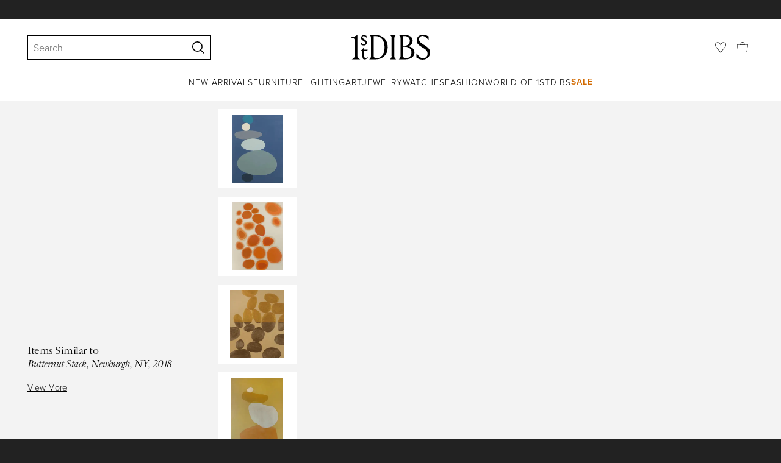

--- FILE ---
content_type: text/html; charset=utf-8
request_url: https://www.1stdibs.com/art/paintings/abstract-paintings/erica-hauser-butternut-stack-newburgh-ny-2018/id-a_7680472/
body_size: 36471
content:
<!doctype html>
<html lang="en">
<head>
        <!-- tracking disabled; __dt=true -->
    <meta http-equiv="X-UA-Compatible" content="IE=edge,chrome=1" />
    <meta charSet="utf-8" />
    <script>
        if (!('noModule' in document.createElement('script'))) {
            window.location.replace('/unsupported-browser/');
        }
    </script>
    <link rel="preconnect" href="https://a.1stdibscdn.com"/>
    <link rel="preconnect" href="https://www.google-analytics.com"/>
    <link rel="preconnect" href="https://www.googletagmanager.com"/>
    <link rel="dns-prefetch" href="https://a.1stdibscdn.com"/>
    <link rel="dns-prefetch" href="https://www.google-analytics.com"/>
    <link rel="dns-prefetch" href="https://www.googletagmanager.com"/>
    
    
    <link rel="preload" as="font" href="https://a.1stdibscdn.com/dist/fonts/CardinalClassic/cardinalclshortw-regular.woff"  crossorigin="anonymous" />
    <link rel="preload" as="font" href="https://a.1stdibscdn.com/dist/fonts/CardinalClassic/cardinalclshortw-italic.woff"  crossorigin="anonymous" />
    <link rel="stylesheet" href="https://use.typekit.net/mkk3fxh.css">
    <!-- CSS preload polyfill script -->
<script>
    /*! loadCSS rel=preload polyfill. [c]2017 Filament Group, Inc. MIT License */
    !function(t){"use strict";t.loadCSS||(t.loadCSS=function(){});var e=loadCSS.relpreload={};if(e.support=function(){var e;try{e=t.document.createElement("link").relList.supports("preload")}catch(a){e=!1}return function(){return e}}(),e.bindMediaToggle=function(t){function e(){t.media=a}var a=t.media||"all";t.addEventListener?t.addEventListener("load",e):t.attachEvent&&t.attachEvent("onload",e),setTimeout(function(){t.rel="stylesheet",t.media="only x"}),setTimeout(e,3e3)},e.poly=function(){if(!e.support())for(var a=t.document.getElementsByTagName("link"),n=0;n<a.length;n++){var o=a[n];"preload"!==o.rel||"style"!==o.getAttribute("as")||o.getAttribute("data-loadcss")||(o.setAttribute("data-loadcss",!0),e.bindMediaToggle(o))}},!e.support()){e.poly();var a=t.setInterval(e.poly,500);t.addEventListener?t.addEventListener("load",function(){e.poly(),t.clearInterval(a)}):t.attachEvent&&t.attachEvent("onload",function(){e.poly(),t.clearInterval(a)})}"undefined"!=typeof exports?exports.loadCSS=loadCSS:t.loadCSS=loadCSS}("undefined"!=typeof global?global:this);
</script>
<meta data-react-helmet="true" name="description" content="For Sale on 1stDibs - Butternut Stack, Newburgh, NY, 2018, Canvas, Acrylic Paint by Erica Hauser. Offered by Robin Rice Gallery Fine Photography."/><meta data-react-helmet="true" name="pagetype" content="PDP-a"/><meta data-react-helmet="true" name="fb:admins" content="10504066"/><meta data-react-helmet="true" name="fb:app_id" content="639414126195545"/><meta data-react-helmet="true" name="fb:page_id" content="326856897368027"/><meta data-react-helmet="true" name="og:site_name" content="1stDibs.com"/><meta data-react-helmet="true" name="og:title" content="Erica Hauser - Butternut Stack, Newburgh, NY, 2018"/><meta data-react-helmet="true" name="og:url" content="https://www.1stdibs.com/art/paintings/abstract-paintings/erica-hauser-butternut-stack-newburgh-ny-2018/id-a_7680472/"/><meta data-react-helmet="true" name="og:type" content="website"/><meta data-react-helmet="true" name="og:image" content="https://a.1stdibscdn.com/a_11/1615148174356/erica_hauser_butternut_stack_2018_master.jpg?width=768"/><meta data-react-helmet="true" name="twitter:card" content="summary"/><meta data-react-helmet="true" name="twitter:site" content="@1stdibs"/><meta data-react-helmet="true" name="twitter:url" content="https://www.1stdibs.com/art/paintings/abstract-paintings/erica-hauser-butternut-stack-newburgh-ny-2018/id-a_7680472/"/><meta data-react-helmet="true" name="twitter:title" content="Erica Hauser - Butternut Stack, Newburgh, NY, 2018"/><meta data-react-helmet="true" name="twitter:description" content="For Sale on 1stDibs - Butternut Stack, Newburgh, NY, 2018, Canvas, Acrylic Paint by Erica Hauser. Offered by Robin Rice Gallery Fine Photography."/><meta data-react-helmet="true" name="twitter:image" content="https://a.1stdibscdn.com/a_11/1615148174356/erica_hauser_butternut_stack_2018_master.jpg?width=768"/>
<link data-react-helmet="true" rel="canonical" href="https://www.1stdibs.com/art/paintings/abstract-paintings/erica-hauser-butternut-stack-newburgh-ny-2018/id-a_7680472/"/><link data-react-helmet="true" rel="alternate" hrefLang="es" href="https://www.1stdibs.com/es/arte/pinturas/pinturas-abstractas/erica-hauser-butternut-stack-newburgh-ny-2018/id-a_7680472/"/><link data-react-helmet="true" rel="alternate" hrefLang="de" href="https://www.1stdibs.com/de/kunst/gem%C3%A4lde/abstrakte-gem%C3%A4lde/erica-hauser-stack-aus-butternussholz-newburgh-ny-2018/id-a_7680472/"/><link data-react-helmet="true" rel="alternate" hrefLang="fr" href="https://www.1stdibs.com/fr/art/peintures/peintures-abstrait/erica-hauser-meuble-%C3%A0-empiler-en-noyer-newburgh-ny-2018/id-a_7680472/"/><link data-react-helmet="true" rel="alternate" hrefLang="it" href="https://www.1stdibs.com/it/arte/dipinti/dipinti-astratti/erica-hauser-pila-di-noci-newburgh-ny-2018/id-a_7680472/"/><link data-react-helmet="true" rel="alternate" hrefLang="en" href="https://www.1stdibs.com/art/paintings/abstract-paintings/erica-hauser-butternut-stack-newburgh-ny-2018/id-a_7680472/"/><link data-react-helmet="true" rel="alternate" hrefLang="x-default" href="https://www.1stdibs.com/art/paintings/abstract-paintings/erica-hauser-butternut-stack-newburgh-ny-2018/id-a_7680472/"/>
<script data-react-helmet="true" type="application/ld+json">[{"@context":"http://schema.org","@type":"Product","name":"Butternut Stack, Newburgh, NY, 2018","description":"ABOUT\nErica Hauser is a Newburgh, NY based artist and has a BFA from the School of Visual Arts (2002). She received a 2011 NYFA grant, and has attended artist residencies in New Mexico, Vermont, and upstate NY. Her paintings have been shown nationally, most regularly in the New York area. From 2013-2020, Hauser owned and operated Catalyst Gallery in Beacon, where she worked with artists to install exhibitions, curate group shows, and host cultural events. She participated in The Other Art Fair Brooklyn in 2017 and Bristol UK in 2018, and is in the 2021 Virtual Edition of TOAF LA. She has created public art installations throughout the Hudson Valley. Her most recent solo exhibition 'House Party' was on view during summer 2020 at Ann Street Gallery in Newburgh. \n\nIn the current exhibition at the Robin Rice Gallery, Hauser employs her love for color and composition conceptually as she experiments with how patterns and shapes coexist on a surface, vibrant and murky colors side by side. Artists Josef Albers, Andy Goldsworthy, Sonia Delaunay, and Ellsworth Kelly inform Hauser’s work, along with mid-century design: memories of vintage materials like old toys, textiles, and crayons – the ones left in the box, the ones no one wanted to use – influence her palette. \n\nGrowing up working for her father’s firewood business, her longtime, weekend job as a firewood stacker inform her painting, guiding her intuition as she stacks and arranges creative and evocative piles for clients. In addition, her job rolling chocolate truffles, along with a love for typography and natural forms, inform the organizational quality of the patterns in her paintings. \n\nListing is for UNFRAMED canvas. Inquire within for framing. \n\nShipping time depends on method of shipping.\n\nPrice is subject to availability. The Robin Rice Gallery reserves the right to adjust this price. \n\n\n\n\nNewburgh, NY., New York, Color, Patterns, Shapes, Vintage, Stack, Nature, Forms, American, Gold, Yellow, Black, Abstract, Still Life, Paintings, Oval, Shapes, canvas , painter, paint ","image":[{"@context":"http://schema.org","@type":"ImageObject","author":"","caption":"Erica Hauser Still-Life Painting - Butternut Stack, Newburgh, NY, 2018","contentUrl":"https://a.1stdibscdn.com/a_11/1615148174356/erica_hauser_butternut_stack_2018_master.jpg?width=768","thumbnailUrl":"https://a.1stdibscdn.com/a_11/1615148174356/erica_hauser_butternut_stack_2018_master.jpg?width=768","uploadDate":"2021-04-08T08:33:21.000-04:00","representativeOfPage":true}],"itemCondition":"http://schema.org/NewCondition","url":"https://www.1stdibs.com/art/paintings/abstract-paintings/erica-hauser-butternut-stack-newburgh-ny-2018/id-a_7680472/","offers":[{"@type":"Offer","availability":"http://schema.org/InStock","price":2289.39,"priceCurrency":"AUD"},{"@type":"Offer","availability":"http://schema.org/InStock","price":1228.39,"priceCurrency":"CHF"},{"@type":"Offer","availability":"http://schema.org/InStock","price":26967.63,"priceCurrency":"MXN"},{"@type":"Offer","availability":"http://schema.org/InStock","price":1318.71,"priceCurrency":"EUR"},{"@type":"Offer","availability":"http://schema.org/InStock","price":1143.33,"priceCurrency":"GBP"},{"@type":"Offer","availability":"http://schema.org/InStock","price":9855.5,"priceCurrency":"DKK"},{"@type":"Offer","availability":"http://schema.org/InStock","price":2130.45,"priceCurrency":"CAD"},{"@type":"Offer","availability":"http://schema.org/InStock","price":1500,"priceCurrency":"USD"},{"@type":"Offer","availability":"http://schema.org/InStock","price":14109.51,"priceCurrency":"SEK"},{"@type":"Offer","availability":"http://schema.org/InStock","price":15445.66,"priceCurrency":"NOK"}],"aggregateRating":{"@type":"AggregateRating","ratingValue":5,"reviewCount":5},"productionDate":"2010-","category":"Abstract Paintings"},{"@context":"http://schema.org","@type":"BreadcrumbList","itemListElement":[{"@type":"ListItem","position":1,"item":{"name":"Home","@id":"/"}},{"@type":"ListItem","position":2,"item":{"name":"Art","@id":"/art/"}},{"@type":"ListItem","position":3,"item":{"name":"Paintings","@id":"/art/paintings/"}},{"@type":"ListItem","position":4,"item":{"name":"Abstract Paintings","@id":"/art/paintings/abstract-paintings/"}}]}]</script><meta name="viewport" content="width=1024, maximum-scale=3" /><title data-react-helmet="true">Erica Hauser - Butternut Stack, Newburgh, NY, 2018 For Sale at 1stDibs | erica hauser, erica nikolic</title>
    
    
    
     
<link rel="icon" href="https://a.1stdibscdn.com/dist/adhoc/logo/monogram-white-48.png" sizes="48x48">
<link rel="icon" href="https://a.1stdibscdn.com/dist/adhoc/logo/monogram-white-128.png" sizes="128x128">
<link rel="icon" href="https://a.1stdibscdn.com/dist/adhoc/logo/monogram-white-192.png" sizes="192x192">
<link rel="icon" href="https://a.1stdibscdn.com/dist/adhoc/logo/monogram-white-228.png" sizes="228x228">
<link rel="shortcut icon" href="https://a.1stdibscdn.com/dist/adhoc/logo/monogram-white-196.png" sizes="196x196">
<link rel="apple-touch-icon" href="https://a.1stdibscdn.com/dist/adhoc/logo/monogram-white-120.png" sizes="120x120">
<link rel="apple-touch-icon" href="https://a.1stdibscdn.com/dist/adhoc/logo/monogram-white-152.png" sizes="152x152">
<link rel="apple-touch-icon" href="https://a.1stdibscdn.com/dist/adhoc/logo/monogram-white-180.png" sizes="180x180">
<link rel="stylesheet" type="text/css" href="https://a.1stdibscdn.com/dist/dibs-buyer-layout/dibs-buyer-layout-buyer-19cb34a0-8d11-4995-9a8c-d713a6e10c93-c8851457f6bce0cb.css">
    
        <link rel="stylesheet" type="text/css" href="https://a.1stdibscdn.com/dist/dibs-buyer-layout/responsiveHeader-buyer-19cb34a0-8d11-4995-9a8c-d713a6e10c93-45b3ddd40c8eae6a.css">
        <link rel="stylesheet" type="text/css" href="https://a.1stdibscdn.com/dist/dibs-buyer-layout/responsiveFooter-buyer-19cb34a0-8d11-4995-9a8c-d713a6e10c93-b41b16e6c9304a59.css">
    
    <link rel="stylesheet" type="text/css" href="https://a.1stdibscdn.com/dist/app-buyer-finding/2771.542.0.0.8c885f00e453eb6c.css"/>
<link rel="stylesheet" type="text/css" href="https://a.1stdibscdn.com/dist/app-buyer-finding/1140.542.0.0.8bdf45b42317530f.css"/>
<link rel="stylesheet" type="text/css" href="https://a.1stdibscdn.com/dist/app-buyer-finding/1088.542.0.0.2a74aa522d982520.css"/>
<link rel="stylesheet" type="text/css" href="https://a.1stdibscdn.com/dist/app-buyer-finding/pdp-responsive-split-query.542.0.0.defc2cbd0fe1c237.css"/>
<link rel="stylesheet" type="text/css" href="https://a.1stdibscdn.com/dist/app-buyer-finding/462.542.0.0.65a19c55865c2248.css"/>
<link rel="stylesheet" type="text/css" href="https://a.1stdibscdn.com/dist/app-buyer-finding/buyer-responsive-PdpRespMarketplaceLayoutSecondary.542.0.0.4840503c23d66cf2.css"/>
</head>


<body class="primary-resp-page-width">
    <!-- Google Tag Manager (noscript) -->
    <noscript><iframe src="https://www.googletagmanager.com/ns.html?id=GTM-55BM57" height="0" width="0" style="display:none;visibility:hidden"></iframe></noscript>

    <!-- End Google Tag Manager (noscript) -->
    <div id="js-header"><header class="_f5133390 dc-zNav dc-relative dc-bgWhite"><a class="_facaeb4e _7b8f9b4f _66b30a0e _7bff02c7 _31763c10 dc-fixed dc-topXsmall dc-leftXsmall" href="#mainContent">Skip to main content</a><div class="_d991177c dc-fixed dc-wFull dc-zNav _629406cd"><div class="_a7912890 dc-flex dc-itemsCenter dc-h0 dc-relative dc-overflowHidden"></div><div class="_35c61a57 dc-zBump"><div class="_3d0d9d5e dc-flex dc-justifyBetween dc-ptXsmall" data-tn="main-nav-top"><div class="dc-flex dc-itemsCenter dc-grow dc-shrink dc-basis0"><div class="_71aa13d0"><form class="_63dc79f5" action="/search/" role="search"><div class="_3f9f75c"><div class="_14a6daa0"><div class="_faac10e9"><div class="_94293c42 _d72933d1 _ea8fca03"><div class="_4aaa0f4e _f09970cf"><div class="_c2a8dd3a _b40846b"><input autoCapitalize="on" autoComplete="off" autoCorrect="off" data-tn="global-header-search-input" id="input-:headerR1ai:" placeholder="Search" spellcheck="false" type="text" aria-label="Search" title="Search" value=""/></div></div><div class="_9f29fe0d _a8b12797 _a7654373"><div tabindex="-1" data-tn="global-header-search-input-clear-wrapper"><button aria-label="Clear search terms" class="_facaeb4e _5b1eb2ff _393349d8 _944895a5 _9a933a2d" data-tn="global-header-search-input-clear" type="button" tabindex="-1"><svg class="dc-dibsIcon" data-tn="close" viewBox="0 0 250 250"><rect x="120.1" y="-43.6" transform="matrix(0.7087 -0.7055 0.7055 0.7087 -51.1131 123.9573)" width="8.8" height="334.9"></rect><rect x="120.2" y="-43.6" transform="matrix(0.7055 0.7087 -0.7087 0.7055 124.4345 -51.8261)" width="8.8" height="334.9"></rect></svg></button></div><div tabindex="-1" data-tn="global-header-search-input-search-button-wrapper"><button aria-label="Search" class="_facaeb4e _a9585300 _f01194bc _5b1eb2ff _1faa2994" data-tn="global-header-search-input-search-button" type="submit"><svg class="dc-dibsIcon" data-tn="magnifying-glass" viewBox="0 0 250 250"><path d="M105.5 211.3C47.5 211.3.3 164.1.3 106.1.4 48.2 47.5 1 105.5 1s105.2 47.2 105.2 105.2-47.2 105.1-105.2 105.1zm0-190.3c-47 0-85.2 38.2-85.2 85.2s38.2 85.2 85.2 85.2 85.2-38.2 85.2-85.2S152.5 21 105.5 21z"></path><path d="M239.9 250c-2.5 0-5-.9-6.9-2.8l-67.7-64.9c-4-3.8-4.1-10.2-.3-14.1 3.8-4 10.2-4.1 14.1-.3l67.7 64.9c4 3.8 4.1 10.2.3 14.1-2 2.1-4.6 3.1-7.2 3.1z"></path></svg></button></div></div></div></div></div></div></form><div class="_dedfee0a"></div></div></div><div class="_33d92c76"><a class="_1862016c _4a2589dd" aria-label="1stDibs" href="/"><svg class="dc-dibsIcon" role="img" data-tn="logo2020" viewBox="0 0 84.99991 26.20541" aria-label="1stDibs"><path d="M70.365 19.709v4.233a11.204 11.204 0 006.679 2.263c4.416 0 7.956-3.358 7.956-7.263 0-3.248-1.716-5.146-4.599-7.007l-3.613-2.336c-2.007-1.314-3.686-2.518-3.686-4.817 0-2.227 1.679-3.54 3.942-3.468 2.7.073 4.78 2.701 6.387 4.27V1.825A10.871 10.871 0 0077.518 0c-3.905-.036-6.97 2.3-6.97 5.986 0 3.175 1.86 4.708 4.744 6.496l3.321 2.044c2.117 1.314 3.686 2.92 3.686 5.548a4.642 4.642 0 01-4.854 4.708c-2.737 0-4.124-1.898-7.08-5.073M58.94 24.745c-1.569 0-2.81-.547-2.81-2.445V12.7h2.08c3.832 0 6.752 2.008 6.752 5.986 0 4.05-2.7 6.058-6.022 6.058M57.372 1.387c3.139 0 5.84 1.533 5.84 4.89 0 3.468-2.19 5.293-5.73 5.293h-1.35V1.387zm4.051 10.657c2.993-.876 4.781-2.883 4.781-5.766 0-3.869-3.248-5.986-8.832-5.986h-5.986a3.383 3.383 0 011.825 3.394V22.41a3.437 3.437 0 01-1.825 3.431h6.935c6.058 0 9.854-2.591 9.854-7.153 0-3.468-2.482-5.803-6.752-6.643M41.898 25.84h6.569a3.438 3.438 0 01-1.825-3.43V3.686A3.383 3.383 0 0148.467.292h-6.57a3.383 3.383 0 011.825 3.394V22.41a3.437 3.437 0 01-1.824 3.431m-14.052-1.095c-1.86 0-3.32-.547-3.32-2.445V1.387h1.787c6.205 0 9.818 4.453 9.818 11.825 0 7.628-3.905 11.533-8.285 11.533M26.313.292h-6.532a3.383 3.383 0 011.824 3.394V22.41a3.437 3.437 0 01-1.824 3.431h7.262c6.716 0 12.482-4.489 12.482-12.628 0-7.883-5.11-12.92-13.212-12.92m-8.065 23.14a4.052 4.052 0 01-2.3 1.058c-1.24 0-1.715-.767-1.715-2.409l-.036-5.073h3.43l.33-1.314h-3.76v-2.372l-3.613 3.503v.183h1.861v6.131c0 1.789.803 2.847 2.3 2.847a4.101 4.101 0 003.576-2.445zM17.226 8.284a3.378 3.378 0 00-1.861-2.883l-1.643-1.095c-.73-.51-1.24-.912-1.24-1.606a1.25 1.25 0 011.386-1.24c.986 0 2.008.839 2.957 1.824v-2.08a5.88 5.88 0 00-2.774-.73 2.855 2.855 0 00-3.139 2.81 3.118 3.118 0 001.716 2.664l1.825 1.241c.912.62 1.24 1.059 1.24 1.716 0 .802-.547 1.35-1.533 1.35-1.094 0-1.97-.84-3.248-2.226v2.336a5.434 5.434 0 002.956.949 3.22 3.22 0 003.358-3.03M1.058 25.84H10c-1.752-.766-2.993-1.533-2.993-4.16V3.795c0-1.606.073-3.03.146-3.613A14.996 14.996 0 010 2.847v.402c3.504 0 4.088.949 4.088 3.029v15.401c0 2.628-1.278 3.395-3.03 4.161"></path></svg></a></div><div class="_2e35ec41 dc-flex dc-justifyEnd dc-itemsCenter dc-grow dc-shrink dc-basis0"><div class="_feff07dc"><a class="_1862016c _5a8bc44f" aria-label="Favorites" data-tn="likes-link" href="/favorites/items/"><svg class="dc-dibsIcon" data-tn="heart-outlined" viewBox="0 0 250 250"><path d="M29.2 129.3C22.7 120.8 1.5 91.6.3 71.9-.9 51.8 4 35.7 15 24.1 30 8.1 51.4 6.3 59.8 6.3c1.3 0 2.2 0 2.8.1 16.2.4 39.5 7.6 58.9 39.4l3.4 5.6 3.6-5.5c16.8-25.7 37.1-39 60.3-39.5 3 0 28.9-.9 48 20.6 7.2 8.1 15.3 21.4 12.5 45.6-1.9 16.9-12.5 34.8-22.5 48.4-11.8 16.1-90.2 110.3-101.9 124L29.2 129.3zM59.8 16c-7.2 0-25.6 1.2-37.8 14.7C12.6 41.2 8.5 54 10 71.3c.7 8.9 5 18.7 13.6 32.7 6.4 10.4 12.6 18.7 13.3 19.6l88 106.4 83.8-101s11.1-13.7 18.1-25.5c6.2-10.5 12-22.5 13-31.3 1.7-15.7-1.6-29.1-10.2-38.6-17.9-19.8-40-17.3-41-17.3-25.6.3-47.2 19.7-64.2 57.5-2.3-6.2-5.9-14.6-11-22.9-13.6-22.4-31.3-34.5-51.3-34.8-.7-.1-1.5-.1-2.3-.1z"></path></svg></a></div><div data-tn="cart-nav-dropdown-trigger" class="dc-itemsCenter dc-flex"><a class="_1862016c _611981ea dc-cursorPointer dc-relative dc-wSmall dc-bottom1px" aria-label="Cart" href="/my/cart/"><svg class="dc-dibsIcon" data-tn="shopping-bag" viewBox="0 0 225 208.5"><path d="M199.29 208.5H18.92L0 51.25h225zm-173.9-8h167.72l23.1-141.25H8.39z"></path><path d="M162 59H62.32l1.3-5.06a120 120 0 0110.95-26.52C84.77 9.5 97.77 0 112.16 0s27.39 9.48 37.6 27.42a120.3 120.3 0 0110.94 26.52zm-89.6-8h79.52c-4.16-12.35-16.82-43-39.76-43S76.57 38.65 72.4 51z"></path></svg></a></div></div></div></div><div class="_9148e37c"><div class="_4c951733"><div class="_6a63319a"><div class="dc-flex dc-justifyEnd dc-hFull" data-tn="main-nav-bottom"><nav class="dc-flex dc-justifyCenter dc-absolute dc-left0 dc-right0 dc-hFull"><ul class="_149e6e48 dc-flex dc-m0 dc-p0 dc-gapMedium"><li class="dc-flex"><a href="/new-arrivals/" data-tn="global-nav-item-link-new-arrivals" class="_b86fb47b">New Arrivals</a></li><li class="dc-flex"><a href="/furniture/" data-tn="global-nav-item-link-furniture" class="_b86fb47b">Furniture</a></li><li class="dc-flex"><a href="/furniture/lighting/" data-tn="global-nav-item-link-lighting" class="_b86fb47b">Lighting</a></li><li class="dc-flex"><a href="/art/" data-tn="global-nav-item-link-art" class="_b86fb47b">Art</a></li><li class="dc-flex"><a href="/jewelry/" data-tn="global-nav-item-link-jewelry" class="_b86fb47b">Jewelry</a></li><li class="dc-flex"><a href="/jewelry/watches/" data-tn="global-nav-item-link-watches" class="_b86fb47b">Watches</a></li><li class="dc-flex"><a href="/fashion/" data-tn="global-nav-item-link-fashion" class="_b86fb47b">Fashion</a></li><li class="dc-flex"><a href="/about/" data-tn="global-nav-item-link-world-of-1stdibs" class="_b86fb47b">World of 1stDibs</a></li><li class="dc-flex"><a href="/sale/saturday-sale/" data-tn="global-nav-item-link-sale" class="_b86fb47b _be41c865">Sale</a></li></ul><div class="dc-sassyFontBodySizeSmall dc-flex dc-textNoir dc-static"><div class="_f6ed163c dc-visible"><div class="_1ed3a104 dc-left0 dc-absolute dc-wFull dc-bgWhite dc-zNav dc-opacity0 dc-overflowHidden"><div style="display:none"><div class="_12b8905c dc-flex dc-my0 dc-mxAuto"></div></div><div style="display:none"><div class="_12b8905c dc-flex dc-my0 dc-mxAuto"><div class="_98ea5b75 dc-mlSmall dc-w20 dc-ptMedium dc-px0 dc-pbLarger"><div class="_4ef0d7c dc-mtMedium"><div class="dc-sassyFontBodyTypeHeavy dc-pbXxsmall">Seating</div><a href="/furniture/seating/sofas/" data-tn="global-nav-item-link-furnitureseatingsofas" class="_a1295835">Sofas</a><a href="/furniture/seating/chairs/" data-tn="global-nav-item-link-furnitureseatingchairs" class="_a1295835">Chairs</a><a href="/furniture/seating/armchairs/" data-tn="global-nav-item-link-furnitureseatingarmchairs" class="_a1295835">Armchairs</a><a href="/furniture/seating/dining-room-chairs/" data-tn="global-nav-item-link-furnitureseatingdining-room-chairs" class="_a1295835">Dining Room Chairs</a><a href="/furniture/seating/" data-tn="global-nav-item-link-furnitureseatingall-seating" class="_a1295835">All Seating</a></div></div><div class="_98ea5b75 dc-mlSmall dc-w20 dc-ptMedium dc-px0 dc-pbLarger"><div class="_4ef0d7c dc-mtMedium"><div class="dc-sassyFontBodyTypeHeavy dc-pbXxsmall">Storage</div><a href="/furniture/storage-case-pieces/cabinets/" data-tn="global-nav-item-link-furniturestoragecabinets" class="_a1295835">Cabinets</a><a href="/furniture/storage-case-pieces/dressers/" data-tn="global-nav-item-link-furniturestoragedressers" class="_a1295835">Dressers</a><a href="/furniture/more-furniture-collectibles/bedroom-furniture/night-stands/" data-tn="global-nav-item-link-furniturestoragenight-stands" class="_a1295835">Night Stands</a><a href="/furniture/storage-case-pieces/wardrobes-armoires/" data-tn="global-nav-item-link-furniturestoragewardrobes" class="_a1295835">Wardrobes</a><a href="/furniture/storage-case-pieces/bookcases/" data-tn="global-nav-item-link-furniturestoragebookcases" class="_a1295835">Bookcases</a><a href="/furniture/storage-case-pieces/credenzas/" data-tn="global-nav-item-link-furniturestoragecredenzas" class="_a1295835">Credenzas</a><a href="/furniture/storage-case-pieces/" data-tn="global-nav-item-link-furniturestorageall-storage" class="_a1295835">All Storage</a></div></div><div class="_98ea5b75 dc-mlSmall dc-w20 dc-ptMedium dc-px0 dc-pbLarger"><div class="_4ef0d7c dc-mtMedium"><div class="dc-sassyFontBodyTypeHeavy dc-pbXxsmall">Tables</div><a href="/furniture/tables/dining-room-tables/" data-tn="global-nav-item-link-furnituretablesdining-tables" class="_a1295835">Dining Tables</a><a href="/furniture/tables/coffee-tables-cocktail-tables/" data-tn="global-nav-item-link-furnituretablescoffee-tables" class="_a1295835">Coffee Tables</a><a href="/furniture/tables/side-tables/" data-tn="global-nav-item-link-furnituretablesside-tables" class="_a1295835">Side Tables</a><a href="/furniture/tables/desks-writing-tables/" data-tn="global-nav-item-link-furnituretablesdesks" class="_a1295835">Desks</a><a href="/furniture/tables/" data-tn="global-nav-item-link-furnituretablesall-tables" class="_a1295835">All Tables</a></div></div><div class="_98ea5b75 dc-mlSmall dc-w20 dc-ptMedium dc-px0 dc-pbLarger"><div class="_4ef0d7c dc-mtMedium"><div class="dc-sassyFontBodyTypeHeavy dc-pbXxsmall">Decorative Objects</div><a href="/furniture/decorative-objects/sculptures/" data-tn="global-nav-item-link-furnituredecorative-objectssculptures" class="_a1295835">Sculptures</a><a href="/furniture/decorative-objects/vases-vessels/" data-tn="global-nav-item-link-furnituredecorative-objectsvases-and-vessels" class="_a1295835">Vases &amp; Vessels</a><a href="/furniture/decorative-objects/bowls-baskets/" data-tn="global-nav-item-link-furnituredecorative-objectsbowls-and-baskets" class="_a1295835">Bowls &amp; Baskets</a><a href="/furniture/decorative-objects/boxes/" data-tn="global-nav-item-link-furnituredecorative-objectsboxes" class="_a1295835">Boxes</a><a href="/buy/art-and-design-books/" data-tn="global-nav-item-link-furnituredecorative-objectsart-and-design-books" class="_a1295835">Art &amp; Design Books</a><a href="/furniture/decorative-objects/" data-tn="global-nav-item-link-furnituredecorative-objectsall-decorative-objects" class="_a1295835">All Decorative Objects</a></div></div><div class="_98ea5b75 dc-mlSmall dc-w20 dc-ptMedium dc-px0 dc-pbLarger"><div class="_4ef0d7c dc-mtMedium"><div class="dc-sassyFontBodyTypeHeavy dc-pbXxsmall">Home Accents</div><a href="/furniture/mirrors/" data-tn="global-nav-item-link-furniturehome-accentsmirrors" class="_a1295835">Mirrors</a><a href="/furniture/rugs-carpets/" data-tn="global-nav-item-link-furniturehome-accentsrugs-and-carpets" class="_a1295835">Rugs &amp; Carpets</a><a href="/furniture/wall-decorations/" data-tn="global-nav-item-link-furniturehome-accentswall-decor" class="_a1295835">Wall Decor</a><a href="/furniture/decorative-objects/clocks/" data-tn="global-nav-item-link-furniturehome-accentsclocks" class="_a1295835">Clocks</a><a href="/furniture/more-furniture-collectibles/textiles/pillows-throws/" data-tn="global-nav-item-link-furniturehome-accentspillows-and-throws" class="_a1295835">Pillows and Throws</a><a href="/furniture/more-furniture-collectibles/home-accents/" data-tn="global-nav-item-link-furniturehome-accentsall-home-accents" class="_a1295835">All Home Accents</a></div></div></div></div><div style="display:none"><div class="_12b8905c dc-flex dc-my0 dc-mxAuto"><div class="_98ea5b75 dc-mlSmall dc-w20 dc-ptMedium dc-px0 dc-pbLarger"><div class="_4ef0d7c dc-mtMedium"><div class="dc-sassyFontBodyTypeHeavy dc-pbXxsmall">Shop by Category</div><a href="/furniture/lighting/sconces-wall-lights/" data-tn="global-nav-item-link-lightingshop-by-categorywall-lights-and-sconces" class="_a1295835">Wall Lights &amp; Sconces</a><a href="/furniture/lighting/table-lamps/" data-tn="global-nav-item-link-lightingshop-by-categorytable-lamps" class="_a1295835">Table Lamps</a><a href="/furniture/lighting/floor-lamps/" data-tn="global-nav-item-link-lightingshop-by-categoryfloor-lamps" class="_a1295835">Floor Lamps</a><a href="/furniture/lighting/chandeliers-pendant-lights/" data-tn="global-nav-item-link-lightingshop-by-categorychandeliers-and-pendants" class="_a1295835">Chandeliers &amp; Pendants</a><a href="/furniture/lighting/" data-tn="global-nav-item-link-lightingshop-by-categoryall-lighting" class="_a1295835">All Lighting</a></div></div><div class="_98ea5b75 dc-mlSmall dc-w20 dc-ptMedium dc-px0 dc-pbLarger"><div class="_4ef0d7c dc-mtMedium"><div class="dc-sassyFontBodyTypeHeavy dc-pbXxsmall">Shop by Style</div><a href="/furniture/lighting/style/mid-century-modern/" data-tn="global-nav-item-link-lightingshop-by-stylemid-century-modern" class="_a1295835">Mid-Century Modern</a><a href="/furniture/lighting/style/art-deco/" data-tn="global-nav-item-link-lightingshop-by-styleart-deco" class="_a1295835">Art Deco</a><a href="/furniture/lighting/style/scandinavian-modern/" data-tn="global-nav-item-link-lightingshop-by-stylescandinavian-modern" class="_a1295835">Scandinavian Modern </a><a href="/shop/styles/" data-tn="global-nav-item-link-lightingshop-by-styleall-styles" class="_a1295835">All Styles</a></div></div><div class="_4c308e93 _98ea5b75 dc-mlSmall dc-w20 dc-ptMedium dc-px0 dc-pbLarger"><a href="/new-arrivals/furniture/lighting/" class="_5b3b14f3"><div class="dc-flex dc-justifyEnd dc-relative dc-hFull dc-wFull"><div class="_7c7d777c dc-h200px dc-mlAuto dc-overflowHidden dc-relative dc-roundedXxsmall"></div><div class="_a14ad9bb dc-textNoir dc-bgWhite dc-flex dc-itemsCenter dc-flexWrap dc-absolute dc-mtSmaller dc-rightNone"><div class="dc-sassyFontBodySizeSmallTypeHeavy dc-wFull">New Arrivals</div><div class="dc-cursorPointer _65868c35">Shop Now</div></div></div></a></div></div></div><div style="display:none"><div class="_12b8905c dc-flex dc-my0 dc-mxAuto"><div class="_98ea5b75 dc-mlSmall dc-w20 dc-ptMedium dc-px0 dc-pbLarger"><div class="_4ef0d7c dc-mtMedium"><div class="dc-sassyFontBodyTypeHeavy dc-pbXxsmall">Shop by Category</div><a href="/art/sculptures/" data-tn="global-nav-item-link-artshop-by-categorysculptures" class="_a1295835">Sculptures</a><a href="/art/paintings/" data-tn="global-nav-item-link-artshop-by-categorypaintings" class="_a1295835">Paintings</a><a href="/art/drawings-watercolor-paintings/" data-tn="global-nav-item-link-artshop-by-categorydrawings-and-watercolor-paintings" class="_a1295835">Drawings &amp; Watercolor Paintings</a><a href="/art/prints-works-on-paper/" data-tn="global-nav-item-link-artshop-by-categoryprints" class="_a1295835">Prints</a><a href="/art/photography/" data-tn="global-nav-item-link-artshop-by-categoryphotography" class="_a1295835">Photography</a><a href="/art/" data-tn="global-nav-item-link-artshop-by-categoryall-art" class="_a1295835">All Art</a></div></div><div class="_98ea5b75 dc-mlSmall dc-w20 dc-ptMedium dc-px0 dc-pbLarger"><div class="_4ef0d7c dc-mtMedium"><div class="dc-sassyFontBodyTypeHeavy dc-pbXxsmall">Shop by Style</div><a href="/art/style/contemporary/" data-tn="global-nav-item-link-artshop-by-stylecontemporary-art" class="_a1295835">Contemporary Art</a><a href="/art/style/pop-art/" data-tn="global-nav-item-link-artshop-by-stylepop-art" class="_a1295835">Pop Art</a><a href="/art/style/impressionist/" data-tn="global-nav-item-link-artshop-by-styleimpressionist-art" class="_a1295835">Impressionist Art</a><a href="/art/style/old-masters/" data-tn="global-nav-item-link-artshop-by-styleold-master-art" class="_a1295835">Old Master Art</a><a href="/shop/styles/" data-tn="global-nav-item-link-artshop-by-styleall-styles" class="_a1295835">All Styles</a></div></div><div class="_4c308e93 _98ea5b75 dc-mlSmall dc-w20 dc-ptMedium dc-px0 dc-pbLarger"><a href="/new-arrivals/art/" class="_5b3b14f3"><div class="dc-flex dc-justifyEnd dc-relative dc-hFull dc-wFull"><div class="_7c7d777c dc-h200px dc-mlAuto dc-overflowHidden dc-relative dc-roundedXxsmall"></div><div class="_a14ad9bb dc-textNoir dc-bgWhite dc-flex dc-itemsCenter dc-flexWrap dc-absolute dc-mtSmaller dc-rightNone"><div class="dc-sassyFontBodySizeSmallTypeHeavy dc-wFull">New Arrivals</div><div class="dc-cursorPointer _65868c35">Shop Now</div></div></div></a></div></div></div><div style="display:none"><div class="_12b8905c dc-flex dc-my0 dc-mxAuto"><div class="_98ea5b75 dc-mlSmall dc-w20 dc-ptMedium dc-px0 dc-pbLarger"><div class="_4ef0d7c dc-mtMedium"><div class="dc-sassyFontBodyTypeHeavy dc-pbXxsmall">Shop by Category</div><a href="/jewelry/rings/engagement-rings/" data-tn="global-nav-item-link-jewelryshop-by-categoryengagement-rings" class="_a1295835">Engagement Rings</a><a href="/jewelry/loose-gemstones/" data-tn="global-nav-item-link-jewelryshop-by-categoryloose-stones" class="_a1295835">Loose Stones</a><a href="/jewelry/rings/" data-tn="global-nav-item-link-jewelryshop-by-categoryrings" class="_a1295835">Rings</a><a href="/jewelry/earrings/" data-tn="global-nav-item-link-jewelryshop-by-categoryearrings" class="_a1295835">Earrings</a><a href="/jewelry/bracelets/" data-tn="global-nav-item-link-jewelryshop-by-categorybracelets" class="_a1295835">Bracelets</a><a href="/jewelry/necklaces/" data-tn="global-nav-item-link-jewelryshop-by-categorynecklaces" class="_a1295835">Necklaces</a><a href="/jewelry/brooches/" data-tn="global-nav-item-link-jewelryshop-by-categorybrooches" class="_a1295835">Brooches</a><a href="/jewelry/" data-tn="global-nav-item-link-jewelryshop-by-categoryall-jewelry" class="_a1295835">All Jewelry</a></div></div><div class="_98ea5b75 dc-mlSmall dc-w20 dc-ptMedium dc-px0 dc-pbLarger"><div class="_4ef0d7c dc-mtMedium"><div class="dc-sassyFontBodyTypeHeavy dc-pbXxsmall">Shop by Creator</div><a href="/creators/cartier/jewelry/" data-tn="global-nav-item-link-jewelryshop-by-creatorcartier" class="_a1295835">Cartier</a><a href="/creators/tiffany-and-co/jewelry/" data-tn="global-nav-item-link-jewelryshop-by-creatortiffany-and-co" class="_a1295835">Tiffany &amp; Co.</a><a href="/creators/jewelry/" data-tn="global-nav-item-link-jewelryshop-by-creatorall-creators" class="_a1295835">All Creators</a></div></div><div class="_98ea5b75 dc-mlSmall dc-w20 dc-ptMedium dc-px0 dc-pbLarger"><div class="_4ef0d7c dc-mtMedium"><div class="dc-sassyFontBodyTypeHeavy dc-pbXxsmall">More Ways to Shop</div><a href="/new-arrivals/jewelry/" data-tn="global-nav-item-link-jewelrymore-ways-to-shopnew-arrivals" class="_a1295835">New Arrivals</a><a href="/jewelry/gender/mens/" data-tn="global-nav-item-link-jewelrymore-ways-to-shopmens-jewelry" class="_a1295835">Men&#x27;s Jewelry</a><a href="/jewelry/gender/womens/" data-tn="global-nav-item-link-jewelrymore-ways-to-shopwomens-jewelry" class="_a1295835">Women&#x27;s Jewelry</a></div></div></div></div><div style="display:none"><div class="_12b8905c dc-flex dc-my0 dc-mxAuto"><div class="_98ea5b75 dc-mlSmall dc-w20 dc-ptMedium dc-px0 dc-pbLarger"><div class="_4ef0d7c dc-mtMedium"><div class="dc-sassyFontBodyTypeHeavy dc-pbXxsmall">Shop by Category</div><a href="/jewelry/watches/wrist-watches/" data-tn="global-nav-item-link-watchesshop-by-categorywrist-watches" class="_a1295835">Wrist Watches</a><a href="/jewelry/watches/pocket-watches/" data-tn="global-nav-item-link-watchesshop-by-categorypocket-watches" class="_a1295835">Pocket Watches</a><a href="/jewelry/watches/" data-tn="global-nav-item-link-watchesshop-by-categoryall-watches" class="_a1295835">All Watches</a></div></div><div class="_98ea5b75 dc-mlSmall dc-w20 dc-ptMedium dc-px0 dc-pbLarger"><div class="_4ef0d7c dc-mtMedium"><div class="dc-sassyFontBodyTypeHeavy dc-pbXxsmall">Shop by Creator</div><a href="/creators/rolex/jewelry/watches/" data-tn="global-nav-item-link-watchesshop-by-creatorrolex" class="_a1295835">Rolex</a><a href="/creators/cartier/jewelry/watches/" data-tn="global-nav-item-link-watchesshop-by-creatorcartier" class="_a1295835">Cartier</a><a href="/creators/omega/jewelry/watches/" data-tn="global-nav-item-link-watchesshop-by-creatoromega" class="_a1295835">Omega</a><a href="/creators/patek-philippe/jewelry/watches/" data-tn="global-nav-item-link-watchesshop-by-creatorpatek-philippe" class="_a1295835">Patek Philippe</a><a href="/jewelry/watches/" data-tn="global-nav-item-link-watchesshop-by-creatorall-creators" class="_a1295835">All Creators</a></div></div><div class="_98ea5b75 dc-mlSmall dc-w20 dc-ptMedium dc-px0 dc-pbLarger"><div class="_4ef0d7c dc-mtMedium"><div class="dc-sassyFontBodyTypeHeavy dc-pbXxsmall">Shop Iconic Designs</div><a href="/designs/patek-philippe-nautilus/" data-tn="global-nav-item-link-watchesshop-iconic-designspatek-philippe-nautilus" class="_a1295835">Patek Philippe Nautilus</a><a href="/designs/cartier-panthere-watch/" data-tn="global-nav-item-link-watchesshop-iconic-designscartier-panthere-watch" class="_a1295835">Cartier Panthère Watch</a><a tabindex="0" data-tn="global-nav-item-link-watchesshop-iconic-designsall-iconic-designs" class="_a1295835">All Iconic Designs</a></div></div><div class="_98ea5b75 dc-mlSmall dc-w20 dc-ptMedium dc-px0 dc-pbLarger"><div class="_4ef0d7c dc-mtMedium"><div class="dc-sassyFontBodyTypeHeavy dc-pbXxsmall">More Ways to Shop</div><a href="/new-arrivals/jewelry/watches/" data-tn="global-nav-item-link-watchesmore-ways-to-shopnew-arrivals" class="_a1295835">New Arrivals</a><a href="/jewelry/watches/gender/mens/" data-tn="global-nav-item-link-watchesmore-ways-to-shopmens-watches" class="_a1295835">Men&#x27;s Watches</a><a href="/jewelry/watches/gender/womens/" data-tn="global-nav-item-link-watchesmore-ways-to-shopwomens-watches" class="_a1295835">Women&#x27;s Watches</a></div></div></div></div><div style="display:none"><div class="_12b8905c dc-flex dc-my0 dc-mxAuto"><div class="_98ea5b75 dc-mlSmall dc-w20 dc-ptMedium dc-px0 dc-pbLarger"><div class="_4ef0d7c dc-mtMedium"><div class="dc-sassyFontBodyTypeHeavy dc-pbXxsmall">Shop by Category</div><a href="/fashion/clothing/" data-tn="global-nav-item-link-fashionshop-by-categoryclothing" class="_a1295835">Clothing</a><a href="/fashion/handbags-purses-bags/" data-tn="global-nav-item-link-fashionshop-by-categoryhandbags" class="_a1295835">Handbags</a><a href="/fashion/clothing/shoes/" data-tn="global-nav-item-link-fashionshop-by-categoryshoes" class="_a1295835">Shoes</a><a href="/fashion/accessories/" data-tn="global-nav-item-link-fashionshop-by-categoryaccessories" class="_a1295835">Accessories</a><a href="/fashion/" data-tn="global-nav-item-link-fashionshop-by-categoryall-fashion" class="_a1295835">All Fashion</a></div></div><div class="_98ea5b75 dc-mlSmall dc-w20 dc-ptMedium dc-px0 dc-pbLarger"><div class="_4ef0d7c dc-mtMedium"><div class="dc-sassyFontBodyTypeHeavy dc-pbXxsmall">Shop by Designer</div><a href="/creators/hermes/fashion/" data-tn="global-nav-item-link-fashionshop-by-designerhermes" class="_a1295835">Hermès</a><a href="/creators/chanel/fashion/" data-tn="global-nav-item-link-fashionshop-by-designerchanel" class="_a1295835">Chanel</a><a href="/creators/prada/fashion/" data-tn="global-nav-item-link-fashionshop-by-designerprada" class="_a1295835">Prada</a><a href="/creators/gucci/fashion/" data-tn="global-nav-item-link-fashionshop-by-designergucci" class="_a1295835">Gucci</a><a href="/creators/yves-saint-laurent/fashion/" data-tn="global-nav-item-link-fashionshop-by-designeryves-saint-laurent" class="_a1295835">Yves Saint Laurent</a><a href="/creators/louis-vuitton/fashion/" data-tn="global-nav-item-link-fashionshop-by-designerlouis-vuitton" class="_a1295835">Louis Vuitton</a><a href="/creators/fashion/" data-tn="global-nav-item-link-fashionshop-by-designerall-designers" class="_a1295835">All Designers</a></div></div><div class="_98ea5b75 dc-mlSmall dc-w20 dc-ptMedium dc-px0 dc-pbLarger"><div class="_4ef0d7c dc-mtMedium"><div class="dc-sassyFontBodyTypeHeavy dc-pbXxsmall">Shop Iconic Designs</div><a href="/designs/hermes-birkin-bag/" data-tn="global-nav-item-link-fashionshop-iconic-designshermes-birkin-bag" class="_a1295835">Hermès Birkin Bag</a><a href="/designs/hermes-kelly-bag/" data-tn="global-nav-item-link-fashionshop-iconic-designshermes-kelly-bag" class="_a1295835">Hermès Kelly Bag</a><a tabindex="0" data-tn="global-nav-item-link-fashionshop-iconic-designsall-iconic-designs" class="_a1295835">All Iconic Designs</a></div></div><div class="_4c308e93 _98ea5b75 dc-mlSmall dc-w20 dc-ptMedium dc-px0 dc-pbLarger"><a href="/new-arrivals/fashion/" class="_5b3b14f3"><div class="dc-flex dc-justifyEnd dc-relative dc-hFull dc-wFull"><div class="_7c7d777c dc-h200px dc-mlAuto dc-overflowHidden dc-relative dc-roundedXxsmall"></div><div class="_a14ad9bb dc-textNoir dc-bgWhite dc-flex dc-itemsCenter dc-flexWrap dc-absolute dc-mtSmaller dc-rightNone"><div class="dc-sassyFontBodySizeSmallTypeHeavy dc-wFull">New Arrivals</div><div class="dc-cursorPointer _65868c35">Shop Now</div></div></div></a></div></div></div><div style="display:none"><div class="_12b8905c dc-flex dc-my0 dc-mxAuto"><div class="_98ea5b75 dc-mlSmall dc-w20 dc-ptMedium dc-px0 dc-pbLarger"><div class="_4ef0d7c dc-mtMedium"><div class="dc-sassyFontBodyTypeHeavy dc-pbXxsmall">Sellers</div><a href="/seller-directory/" data-tn="global-nav-item-link-world-of-1stdibssellersseller-directory" class="_a1295835">Seller Directory</a><a href="/about/vetted-sellers/" data-tn="global-nav-item-link-world-of-1stdibssellersour-vetting-process" class="_a1295835">Our Vetting Process</a><a href="/recognized-dealers/" data-tn="global-nav-item-link-world-of-1stdibssellersrecognized-dealers" class="_a1295835">Recognized Dealers</a></div></div><div class="_98ea5b75 dc-mlSmall dc-w20 dc-ptMedium dc-px0 dc-pbLarger"><div class="_4ef0d7c dc-mtMedium"><div class="dc-sassyFontBodyTypeHeavy dc-pbXxsmall">Interior Designers</div><a href="/1stdibs-50/" data-tn="global-nav-item-link-world-of-1stdibsinterior-designersthe-1stdibs-50" class="_a1295835">The 1stDibs 50</a><a href="/design-firms/" data-tn="global-nav-item-link-world-of-1stdibsinterior-designersdesign-firm-directory" class="_a1295835">Design Firm Directory</a></div></div><div class="_98ea5b75 dc-mlSmall dc-w20 dc-ptMedium dc-px0 dc-pbLarger"><div class="_4ef0d7c dc-mtMedium"><div class="dc-sassyFontBodyTypeHeavy dc-pbXxsmall">Design Inspiration </div><a tabindex="0" data-tn="global-nav-item-link-world-of-1stdibsdesign-inspiration-living-room" class="_a1295835">Living Room</a><a tabindex="0" data-tn="global-nav-item-link-world-of-1stdibsdesign-inspiration-dining-room" class="_a1295835">Dining Room</a><a tabindex="0" data-tn="global-nav-item-link-world-of-1stdibsdesign-inspiration-kitchen" class="_a1295835">Kitchen</a><a tabindex="0" data-tn="global-nav-item-link-world-of-1stdibsdesign-inspiration-bedroom" class="_a1295835">Bedroom</a><a href="/photos/" data-tn="global-nav-item-link-world-of-1stdibsdesign-inspiration-view-all-rooms" class="_a1295835">View All Rooms</a></div></div><div class="_98ea5b75 dc-mlSmall dc-w20 dc-ptMedium dc-px0 dc-pbLarger"><div class="_4ef0d7c dc-mtMedium"><div class="dc-sassyFontBodyTypeHeavy dc-pbXxsmall">Editorial</div><a href="/introspective-magazine/" data-tn="global-nav-item-link-world-of-1stdibseditorialintrospective-magazine" class="_a1295835">Introspective Magazine</a><a href="/info/25th-anniversary/" data-tn="global-nav-item-link-world-of-1stdibseditorialcelebrate-25-years-of-1stdibs" class="_a1295835">Celebrate 25 Years of 1stDibs</a><a href="/info/2024-luxury-e-commerce-report/" data-tn="global-nav-item-link-world-of-1stdibseditorial2024-luxury-e-commerce-report" class="_a1295835">2024 Luxury E-Commerce Report</a></div></div><div class="_98ea5b75 dc-mlSmall dc-w20 dc-ptMedium dc-px0 dc-pbLarger"><div class="_4ef0d7c dc-mtMedium"><div class="dc-sassyFontBodyTypeHeavy dc-pbXxsmall">Curated Collections</div><a href="/collections/holiday-gift-collection/" data-tn="global-nav-item-link-world-of-1stdibscurated-collectionsholiday-gift-guide" class="_a1295835">Holiday Gift Guide</a><a href="/collections/editors-picks/" data-tn="global-nav-item-link-world-of-1stdibscurated-collectionseditors-picks" class="_a1295835">Editors&#x27; Picks</a><a href="/collections/excellent-values/" data-tn="global-nav-item-link-world-of-1stdibscurated-collectionsexcellent-values" class="_a1295835">Excellent Values</a><a href="/collections/most-saved-items/" data-tn="global-nav-item-link-world-of-1stdibscurated-collectionsmost-saved" class="_a1295835">Most-Saved</a><a href="/collections/best-sellers/" data-tn="global-nav-item-link-world-of-1stdibscurated-collectionsbest-selling-designs" class="_a1295835">Best Selling Designs</a><a href="/collections/fall-catalogue/" data-tn="global-nav-item-link-world-of-1stdibscurated-collectionsfall-catalogue" class="_a1295835">Fall Catalogue</a></div></div></div></div><div style="display:none"><div class="_12b8905c dc-flex dc-my0 dc-mxAuto"></div></div></div></div></div></nav></div></div></div><div id="nav-bottom-marker"></div></div></div><div class="_74764965 dc-relative"></div></header></div>
    
    <div id="page" class="page containerFluid boxSizingWrapper">
        <main id="mainContent" class="main-content-resp">
            <div id="js-root"><div class="_113f88c0"><div><div class="_8a88d7b6" style="background-color:#f3f3f3"><div class="dc-maxW1440px dc-my0 dc-mxAuto _e75b8c4a" data-tn="pdp-similar-landing-grid"><div tabindex="-1" class="_dacb43a6 _12ebe40b _420fb443"><div class="_94dde1bc _7a757cf1" data-tn="pdp-similar-items"><div class="_70101c91">Items Similar to <i>Butternut Stack, Newburgh, NY, 2018</i> <button class="_1862016c _b380abad" data-tn="view-more-similar-items" type="button">View More</button></div><div class="_84f516b rowFlex _211690ae"><div class="colLg2 colMd4 colXs6 _1a571d78"><div class="_135d82c3 _e40893b4"><a id=":Rbqa5:" class="_1862016c _3af1f966 _93ffa02b" href="/art/paintings/abstract-paintings/erica-hauser-bluestone-stack-beacon-ny-2018/id-a_7680262/"><div class="_ea256843">Erica Hauser - <!-- -->Bluestone Stack, Beacon, NY, 2018</div></a><div class="_d9338c85"><img class="_81fc69b6" aria-labelledby=":Rbqa5:" src="https://a.1stdibscdn.com/a_11/1615145730372/erica_hauser_bluestone_stack_2018_master.jpg" alt="Bluestone Stack, Beacon, NY, 2018" srcSet="https://a.1stdibscdn.com/a_11/1615145730372/erica_hauser_bluestone_stack_2018_master.jpg?disable=upscale&amp;auto=webp&amp;quality=60&amp;width=200 200w, https://a.1stdibscdn.com/a_11/1615145730372/erica_hauser_bluestone_stack_2018_master.jpg?disable=upscale&amp;auto=webp&amp;quality=60&amp;width=320 320w, https://a.1stdibscdn.com/a_11/1615145730372/erica_hauser_bluestone_stack_2018_master.jpg?disable=upscale&amp;auto=webp&amp;quality=60&amp;width=400 400w, https://a.1stdibscdn.com/a_11/1615145730372/erica_hauser_bluestone_stack_2018_master.jpg?disable=upscale&amp;auto=webp&amp;quality=60&amp;width=640 640w, https://a.1stdibscdn.com/a_11/1615145730372/erica_hauser_bluestone_stack_2018_master.jpg?disable=upscale&amp;auto=webp&amp;quality=60&amp;width=800 800w, https://a.1stdibscdn.com/a_11/1615145730372/erica_hauser_bluestone_stack_2018_master.jpg?disable=upscale&amp;auto=webp&amp;quality=60&amp;width=960 960w" sizes="(max-width:768px) 33vw, 16vw"/></div></div></div><div class="colLg2 colMd4 colXs6 _1a571d78"><div class="_135d82c3 _e40893b4"><a id=":Rjqa5:" class="_1862016c _3af1f966 _93ffa02b" href="/art/paintings/abstract-paintings/erica-hauser-orange-rounds-newburgh-ny-2018/id-a_6573042/"><div class="_ea256843">Erica Hauser - <!-- -->Orange Rounds, Newburgh, NY, 2018</div></a><div class="_d9338c85"><img class="_81fc69b6" aria-labelledby=":Rjqa5:" src="https://a.1stdibscdn.com/erica-hauser-paintings-orange-rounds-newburgh-ny-2018-for-sale/a_11/1596747140603/Hauser_OrangeRounds_small_master.jpeg" alt="Orange Rounds, Newburgh, NY, 2018" srcSet="https://a.1stdibscdn.com/erica-hauser-paintings-orange-rounds-newburgh-ny-2018-for-sale/a_11/1596747140603/Hauser_OrangeRounds_small_master.jpeg?disable=upscale&amp;auto=webp&amp;quality=60&amp;width=200 200w, https://a.1stdibscdn.com/erica-hauser-paintings-orange-rounds-newburgh-ny-2018-for-sale/a_11/1596747140603/Hauser_OrangeRounds_small_master.jpeg?disable=upscale&amp;auto=webp&amp;quality=60&amp;width=320 320w, https://a.1stdibscdn.com/erica-hauser-paintings-orange-rounds-newburgh-ny-2018-for-sale/a_11/1596747140603/Hauser_OrangeRounds_small_master.jpeg?disable=upscale&amp;auto=webp&amp;quality=60&amp;width=400 400w, https://a.1stdibscdn.com/erica-hauser-paintings-orange-rounds-newburgh-ny-2018-for-sale/a_11/1596747140603/Hauser_OrangeRounds_small_master.jpeg?disable=upscale&amp;auto=webp&amp;quality=60&amp;width=640 640w, https://a.1stdibscdn.com/erica-hauser-paintings-orange-rounds-newburgh-ny-2018-for-sale/a_11/1596747140603/Hauser_OrangeRounds_small_master.jpeg?disable=upscale&amp;auto=webp&amp;quality=60&amp;width=800 800w, https://a.1stdibscdn.com/erica-hauser-paintings-orange-rounds-newburgh-ny-2018-for-sale/a_11/1596747140603/Hauser_OrangeRounds_small_master.jpeg?disable=upscale&amp;auto=webp&amp;quality=60&amp;width=960 960w" sizes="(max-width:768px) 33vw, 16vw"/></div></div></div><div class="colLg2 colMd4 colXs6 _1a571d78"><div class="_135d82c3 _e40893b4"><a id=":Rrqa5:" class="_1862016c _3af1f966 _93ffa02b" href="/art/paintings/abstract-paintings/erica-hauser-bronze-dip-newburgh-ny-2020/id-a_7680442/"><div class="_ea256843">Erica Hauser - <!-- -->Bronze Dip, Newburgh, NY, 2020</div></a><div class="_d9338c85"><img class="_81fc69b6" aria-labelledby=":Rrqa5:" src="https://a.1stdibscdn.com/a_11/1615147711218/erica_hauser_bronze_dip_2020_master.jpg" alt="Bronze Dip, Newburgh, NY, 2020" srcSet="https://a.1stdibscdn.com/a_11/1615147711218/erica_hauser_bronze_dip_2020_master.jpg?disable=upscale&amp;auto=webp&amp;quality=60&amp;width=200 200w, https://a.1stdibscdn.com/a_11/1615147711218/erica_hauser_bronze_dip_2020_master.jpg?disable=upscale&amp;auto=webp&amp;quality=60&amp;width=320 320w, https://a.1stdibscdn.com/a_11/1615147711218/erica_hauser_bronze_dip_2020_master.jpg?disable=upscale&amp;auto=webp&amp;quality=60&amp;width=400 400w, https://a.1stdibscdn.com/a_11/1615147711218/erica_hauser_bronze_dip_2020_master.jpg?disable=upscale&amp;auto=webp&amp;quality=60&amp;width=640 640w, https://a.1stdibscdn.com/a_11/1615147711218/erica_hauser_bronze_dip_2020_master.jpg?disable=upscale&amp;auto=webp&amp;quality=60&amp;width=800 800w, https://a.1stdibscdn.com/a_11/1615147711218/erica_hauser_bronze_dip_2020_master.jpg?disable=upscale&amp;auto=webp&amp;quality=60&amp;width=960 960w" sizes="(max-width:768px) 33vw, 16vw"/></div></div></div><div class="colLg2 colMd4 colXs6 _1a571d78"><div class="_135d82c3 _e40893b4"><a id=":R13qa5:" class="_1862016c _3af1f966 _93ffa02b" href="/art/paintings/abstract-paintings/jennifer-mcgregor-cairns-8-abstract-painting-jennifer-mcgregor-40x30-2023/id-a_11990202/"><div class="_ea256843">Jennifer McGregor - <!-- -->&quot;Cairns 8&quot;, abstract painting by Jennifer McGregor (40x30&quot;), 2023</div></a><div class="_d9338c85"><img class="_81fc69b6" aria-labelledby=":R13qa5:" src="https://a.1stdibscdn.com/jennifer-mcgregor-paintings-cairns-8-abstract-painting-by-jennifer-mcgregor-40x30-2023-for-sale/a_12421/a_119902021679653698560/Cairns8_master.jpeg" alt="&quot;Cairns 8&quot;, abstract painting by Jennifer McGregor (40x30&quot;), 2023" srcSet="https://a.1stdibscdn.com/jennifer-mcgregor-paintings-cairns-8-abstract-painting-by-jennifer-mcgregor-40x30-2023-for-sale/a_12421/a_119902021679653698560/Cairns8_master.jpeg?disable=upscale&amp;auto=webp&amp;quality=60&amp;width=200 200w, https://a.1stdibscdn.com/jennifer-mcgregor-paintings-cairns-8-abstract-painting-by-jennifer-mcgregor-40x30-2023-for-sale/a_12421/a_119902021679653698560/Cairns8_master.jpeg?disable=upscale&amp;auto=webp&amp;quality=60&amp;width=320 320w, https://a.1stdibscdn.com/jennifer-mcgregor-paintings-cairns-8-abstract-painting-by-jennifer-mcgregor-40x30-2023-for-sale/a_12421/a_119902021679653698560/Cairns8_master.jpeg?disable=upscale&amp;auto=webp&amp;quality=60&amp;width=400 400w, https://a.1stdibscdn.com/jennifer-mcgregor-paintings-cairns-8-abstract-painting-by-jennifer-mcgregor-40x30-2023-for-sale/a_12421/a_119902021679653698560/Cairns8_master.jpeg?disable=upscale&amp;auto=webp&amp;quality=60&amp;width=640 640w, https://a.1stdibscdn.com/jennifer-mcgregor-paintings-cairns-8-abstract-painting-by-jennifer-mcgregor-40x30-2023-for-sale/a_12421/a_119902021679653698560/Cairns8_master.jpeg?disable=upscale&amp;auto=webp&amp;quality=60&amp;width=800 800w, https://a.1stdibscdn.com/jennifer-mcgregor-paintings-cairns-8-abstract-painting-by-jennifer-mcgregor-40x30-2023-for-sale/a_12421/a_119902021679653698560/Cairns8_master.jpeg?disable=upscale&amp;auto=webp&amp;quality=60&amp;width=960 960w" sizes="(max-width:768px) 33vw, 16vw"/></div></div></div><div class="colLg2 colMd4 colXs6 _1a571d78"><div class="_135d82c3 _e40893b4"><a id=":R1bqa5:" class="_1862016c _3af1f966 _93ffa02b" href="/art/paintings/abstract-paintings/erica-hauser-evergreen-iii-newburgh-ny-2021/id-a_7678382/"><div class="_ea256843">Erica Hauser - <!-- -->Evergreen III, Newburgh, NY, 2021</div></a><div class="_d9338c85"><img class="_81fc69b6" aria-labelledby=":R1bqa5:" src="https://a.1stdibscdn.com/a_11/a_76783821617480343156/erica_hauser_evergreen_iii_2021_master.jpg" alt="Evergreen III, Newburgh, NY, 2021" srcSet="https://a.1stdibscdn.com/a_11/a_76783821617480343156/erica_hauser_evergreen_iii_2021_master.jpg?disable=upscale&amp;auto=webp&amp;quality=60&amp;width=200 200w, https://a.1stdibscdn.com/a_11/a_76783821617480343156/erica_hauser_evergreen_iii_2021_master.jpg?disable=upscale&amp;auto=webp&amp;quality=60&amp;width=320 320w, https://a.1stdibscdn.com/a_11/a_76783821617480343156/erica_hauser_evergreen_iii_2021_master.jpg?disable=upscale&amp;auto=webp&amp;quality=60&amp;width=400 400w, https://a.1stdibscdn.com/a_11/a_76783821617480343156/erica_hauser_evergreen_iii_2021_master.jpg?disable=upscale&amp;auto=webp&amp;quality=60&amp;width=640 640w, https://a.1stdibscdn.com/a_11/a_76783821617480343156/erica_hauser_evergreen_iii_2021_master.jpg?disable=upscale&amp;auto=webp&amp;quality=60&amp;width=800 800w, https://a.1stdibscdn.com/a_11/a_76783821617480343156/erica_hauser_evergreen_iii_2021_master.jpg?disable=upscale&amp;auto=webp&amp;quality=60&amp;width=960 960w" sizes="(max-width:768px) 33vw, 16vw"/></div></div></div><div class="colLg2 colMd4 colXs6 _1a571d78"><div class="_135d82c3 _e40893b4"><a id=":R1jqa5:" class="_1862016c _3af1f966 _93ffa02b" href="/art/paintings/abstract-paintings/erica-hauser-evergreen-ii-newburgh-ny-2021/id-a_7678372/"><div class="_ea256843">Erica Hauser - <!-- -->Evergreen II, Newburgh, NY, 2021</div></a><div class="_d9338c85"><img class="_81fc69b6" aria-labelledby=":R1jqa5:" src="https://a.1stdibscdn.com/a_11/a_76783721617480312049/erica_hauser_evergreen_ii_2021_master.jpg" alt="Evergreen II, Newburgh, NY, 2021" srcSet="https://a.1stdibscdn.com/a_11/a_76783721617480312049/erica_hauser_evergreen_ii_2021_master.jpg?disable=upscale&amp;auto=webp&amp;quality=60&amp;width=200 200w, https://a.1stdibscdn.com/a_11/a_76783721617480312049/erica_hauser_evergreen_ii_2021_master.jpg?disable=upscale&amp;auto=webp&amp;quality=60&amp;width=320 320w, https://a.1stdibscdn.com/a_11/a_76783721617480312049/erica_hauser_evergreen_ii_2021_master.jpg?disable=upscale&amp;auto=webp&amp;quality=60&amp;width=400 400w, https://a.1stdibscdn.com/a_11/a_76783721617480312049/erica_hauser_evergreen_ii_2021_master.jpg?disable=upscale&amp;auto=webp&amp;quality=60&amp;width=640 640w, https://a.1stdibscdn.com/a_11/a_76783721617480312049/erica_hauser_evergreen_ii_2021_master.jpg?disable=upscale&amp;auto=webp&amp;quality=60&amp;width=800 800w, https://a.1stdibscdn.com/a_11/a_76783721617480312049/erica_hauser_evergreen_ii_2021_master.jpg?disable=upscale&amp;auto=webp&amp;quality=60&amp;width=960 960w" sizes="(max-width:768px) 33vw, 16vw"/></div></div></div></div></div></div></div></div></div><nav aria-label="Breadcrumbs"><ol class="_afa5b037" data-tn="breadcrumbs"><li class="_20e77631"><a href="/" data-tn="breadcrumb-item" class="breadcrumb-item">Home</a></li><li class="_20e77631"><a href="/art/" data-tn="breadcrumb-item" class="breadcrumb-item">Art</a></li><li class="_20e77631"><a href="/art/paintings/" data-tn="breadcrumb-item" class="breadcrumb-item">Paintings</a></li><li class="_20e77631"><a href="/art/paintings/abstract-paintings/" data-tn="breadcrumb-item" class="breadcrumb-item">Abstract Paintings</a></li></ol></nav></div><div class="rowFlex dc-relative" data-tn="pdp-main-container"><div class="colXs12 colLg7 colXl8 dc-ptSmall _e4a320bd"><div class="_7c2f8f47"><div class="_dac83105 enable-click-on-preview"><div class="_cbaab210 _1195f4ab"></div><div class="_2048a75f _1195f4ab"><div class="_602590e1 _cbe8254c  " data-tn="pdp-image-carousel"><button class="_1862016c _f2367091 _1b3f7e96" type="button"><svg class="dc-dibsIcon _faf44131" data-tn="arrow-left" viewBox="-8.5 0 32 32"><path d="M14 32c-.3 0-.6-.1-.8-.3l-13-15c-.3-.4-.3-.9 0-1.3l13-15c.4-.4 1-.5 1.4-.1.4.4.5 1 .1 1.4L2.3 16l12.4 14.3c.4.4.3 1-.1 1.4-.2.2-.4.3-.6.3z"></path></svg></button><div class="_e382a858"><div class="_61ef2eb _75390e8f _f4c01073 _d2329aa5 _a7ec37d1 _5a862e22"><div class="_bcbebad1 _d9236b20 _a27b669d" style="flex-basis:100%"><button class="_1862016c _d77b3f03 _1195f4ab is-zoom" data-tn="pdp-image-carousel-image-1" type="button"><figure class="_13f86bf6"><picture><img src="https://a.1stdibscdn.com/a_11/1615148174356/erica_hauser_butternut_stack_2018_master.jpg" alt="Erica Hauser Still-Life Painting - Butternut Stack, Newburgh, NY, 2018" class="_cfe61f48 _b62d9092" sizes="(max-width: 1024px) 305px, 700px" srcSet="https://a.1stdibscdn.com/a_11/1615148174356/erica_hauser_butternut_stack_2018_master.jpg?disable=upscale&amp;auto=webp&amp;quality=60&amp;width=305 305w, https://a.1stdibscdn.com/a_11/1615148174356/erica_hauser_butternut_stack_2018_master.jpg?disable=upscale&amp;auto=webp&amp;quality=60&amp;width=700 700w, https://a.1stdibscdn.com/a_11/1615148174356/erica_hauser_butternut_stack_2018_master.jpg?disable=upscale&amp;auto=webp&amp;quality=60&amp;width=610 610w, https://a.1stdibscdn.com/a_11/1615148174356/erica_hauser_butternut_stack_2018_master.jpg?disable=upscale&amp;auto=webp&amp;quality=60&amp;width=1400 1400w" fetchpriority="high"/></picture><figcaption class="_1ab59ca3">ABOUT
Erica Hauser is a Newburgh, NY based artist and has a BFA from the School of Visual Arts (2002). She received a 2011 NYFA grant, and has attended artist residencies in New Mexico, Vermont, and upstate NY. Her paintings have been shown</figcaption></figure></button></div><div class="_bcbebad1 _d9236b20 _a27b669d" style="flex-basis:100%"><button class="_1862016c _d77b3f03 _1195f4ab is-zoom" data-tn="pdp-image-carousel-image-2" type="button"><canvas class="_585ebe7d"></canvas><div class="_e527332b">Design Credit: Kacy Ellis, Photo Credit: Wynn Myers.<span class="_8e90f9b">Dimensions: H  16 in x W  12 in</span></div></button></div><div class="_bcbebad1 _d9236b20 _a27b669d" style="flex-basis:100%"><button class="_1862016c _d77b3f03 _1195f4ab is-zoom" data-tn="pdp-image-carousel-image-3" type="button"><canvas class="_585ebe7d"></canvas><div class="_e527332b">Design Credit: Jeremiah Brent Design, Photo Credit: Nicole Franzen.<span class="_8e90f9b">Dimensions: H  16 in x W  12 in</span></div></button></div><div class="_bcbebad1 _d9236b20 _a27b669d" style="flex-basis:100%"><button class="_1862016c _d77b3f03 _1195f4ab is-zoom" data-tn="pdp-image-carousel-image-4" type="button"><canvas class="_585ebe7d"></canvas><div class="_e527332b">Design Credit: Sarah Shetter, Photo Credit: Boris Breuer.<span class="_8e90f9b">Dimensions: H  16 in x W  12 in</span></div></button></div><div class="_bcbebad1 _d9236b20 _a27b669d" style="flex-basis:100%"><div class="_d77b3f03 _1195f4ab" data-tn="pdp-image-carousel-image-5"><div class="_c2573928"><svg class="dc-dibsIcon _7497ba24" data-tn="gallery" viewBox="0 0 250 250"><path d="M83 41v20H48v28H0v146h201v-37h27v-33h22V41H83zm110 56v103.3L127.5 140l-47.8 45.8-14.2-13.6L8 221.8V97h185zM15.6 227l49.6-42.8L79.7 198l48-45.9 65.3 60.1V227H15.6zM221 191h-20V89H55V68h166v123zm23-32h-16V61H89V47h155v112z"></path><path d="M43.3 157.5c13 0 23.6-10.3 23.6-23s-10.6-23-23.6-23c-13 0-23.6 10.3-23.6 23s10.6 23 23.6 23zm0-37.2c8.1 0 14.7 6.3 14.7 14.1s-6.6 14.1-14.7 14.1-14.7-6.3-14.7-14.1c-.1-7.7 6.5-14.1 14.7-14.1z"></path></svg><div class="_63dcd930">Want more images or videos?</div><div class="_5e4807f4">Request additional images or videos from the seller</div><div data-tn="contact-dealer-wrapper-cta"><button class="_1862016c _1536672f" type="button">Contact Seller</button></div></div></div></div></div></div><button class="_1862016c _f2367091 _bc348ad" type="button"><svg class="dc-dibsIcon _faf44131" data-tn="arrow-right" viewBox="-8.5 0 32 32"><path d="M1 0c.3 0 .6.1.8.3l13 15c.3.4.3.9 0 1.3l-13 15c-.4.4-1 .5-1.4.1-.4-.4-.5-1-.1-1.4L12.6 16 .2 1.7C-.2 1.3-.1.7.3.3.5.1.8 0 1 0z"></path></svg></button></div><div class="_812c5ec2" data-tn="pdp-image-carousel-counter">1 of 5</div><div class="_9879c058"><div class="_d9baa6ad enable-click-on-preview" data-tn="icon-bubble-with-tooltip"><button class="_1862016c _afe55d5" aria-label="Share" type="button"><svg class="dc-dibsIcon _a39efa20" data-tn="share" viewBox="0 0 250 250"><polygon points="153,81 153,92 199,92 199,239 49,239 49,92 99,92 99,81 38,81 38,250 210,250 210,81"></polygon><polygon points="120,21 120,180 131,180 131,21.7 161.9,55 169.8,47.6 125.8,0 81,45.9 88.6,53.5"></polygon></svg></button></div><div class="_d9baa6ad enable-click-on-preview" data-tn="icon-bubble-with-tooltip"><button class="_1862016c _afe55d5" aria-label="Print" type="button"><svg class="dc-dibsIcon _a39efa20" data-tn="print" viewBox="0 0 250 250"><path d="M63 250v-40H35.1c-3 0-12.9-.7-20.5-7.8C9.2 197 6 189.6 7 180.5v-107c0-1.3 0-13.4 8.6-21.3 4.8-4.6 11.1-6.9 19.1-6.9H49V32.6l-.2-.1c.5-7.1 6.3-9.7 9.4-10.1l4.8-.1V0h124v22.1l5.3.1h.1c3.1.4 9 3 9.6 10.1V46h10.8c.6 0 1.3-.5 1.9-.5 7.9 0 14.5 2.1 19.3 6.7 8.8 8.3 9 20.6 9 21.1v107.1c0 9.3-2.6 16.5-8.4 21.9-7.3 7-17.8 7.8-20.8 7.8H187v40H63zm114-11v-57H74v57h103zM34.4 55.2c-5 0-9 1.3-11.8 4-5.5 5.1-5.6 14-5.6 14.1v80.5c8-8.6 21.5-9.8 27.2-9.8 1.2 0 2-.1 2.3-.1h159.1c14.2 0 22.4 4.7 27.4 9.5V73.3c0-.4-.3-8.9-5.9-14.1-2.8-2.7-6.9-4-11.9-4-.6 0-1.2 0-1.8.1H36.3c-.7 0-1.3-.1-1.9-.1zM177 44V10H74v34h103z"></path></svg></button></div></div></div></div></div></div><div class="colXs12 colLg5 colXl4 _e4a320bd _bb7f78fc"><div class="rowFlex"><div class="colXs12 colLg10"><div class="_cbf650a3"></div><h1 class="dc-sassyFontHeader dc-m0 dc-mbSmall" data-tn="pdp-resp-title">Erica Hauser<div data-tn="pdp-main-title"><span class="dc-sassyFontHeaderMediumItalic" data-tn="pdp-item-title">Butternut Stack, Newburgh, NY, 2018</span><p class="dc-sassyFontHeaderMedium" data-tn="pdp-item-creation-date">2018</p></div></h1></div><div class="colXs2 _113f88c0"></div><div class="dc-wFull dc-pxXsmall"><div class=""><div class="dc-wFull"><div class="_705d26a4" data-tn="price-wrapper"><div class="_92063b70" data-tn="price-retail"><span class="_3c21fe7a" data-tn="price-amount">$1,500</span><span class="_d690d571 _d20f206a" data-tn="price-append-element"></span></div></div><div class="_705d26a4" data-tn="price-wrapper"><div class="_92063b70" data-tn="price-retail"><span class="_3c21fe7a" data-tn="price-amount">£1,143.33</span><span class="_d690d571 _d20f206a" data-tn="price-append-element"></span></div></div><div class="_705d26a4" data-tn="price-wrapper"><div class="_92063b70" data-tn="price-retail"><span class="_3c21fe7a" data-tn="price-amount">€1,318.71</span><span class="_d690d571 _d20f206a" data-tn="price-append-element"></span></div></div><div class="_705d26a4" data-tn="price-wrapper"><div class="_92063b70" data-tn="price-retail"><span class="_3c21fe7a" data-tn="price-amount">CA$2,130.45</span><span class="_d690d571 _d20f206a" data-tn="price-append-element"></span></div></div><div class="_705d26a4" data-tn="price-wrapper"><div class="_92063b70" data-tn="price-retail"><span class="_3c21fe7a" data-tn="price-amount">A$2,289.39</span><span class="_d690d571 _d20f206a" data-tn="price-append-element"></span></div></div><div class="_705d26a4" data-tn="price-wrapper"><div class="_92063b70" data-tn="price-retail"><span class="_3c21fe7a" data-tn="price-amount">CHF 1,228.39</span><span class="_d690d571 _d20f206a" data-tn="price-append-element"></span></div></div><div class="_705d26a4" data-tn="price-wrapper"><div class="_92063b70" data-tn="price-retail"><span class="_3c21fe7a" data-tn="price-amount">MX$26,967.63</span><span class="_d690d571 _d20f206a" data-tn="price-append-element"></span></div></div><div class="_705d26a4" data-tn="price-wrapper"><div class="_92063b70" data-tn="price-retail"><span class="_3c21fe7a" data-tn="price-amount">NOK 15,445.66</span><span class="_d690d571 _d20f206a" data-tn="price-append-element"></span></div></div><div class="_705d26a4" data-tn="price-wrapper"><div class="_92063b70" data-tn="price-retail"><span class="_3c21fe7a" data-tn="price-amount">SEK 14,109.51</span><span class="_d690d571 _d20f206a" data-tn="price-append-element"></span></div></div><div class="_705d26a4" data-tn="price-wrapper"><div class="_92063b70" data-tn="price-retail"><span class="_3c21fe7a" data-tn="price-amount">DKK 9,855.50</span><span class="_d690d571 _d20f206a" data-tn="price-append-element"></span></div></div></div></div></div></div><div class="dc-mtSmall dc-mbXxsmall dc-mx0 _113f88c0"><div class="" data-tn="item-actions"><button class="_facaeb4e _af178582 _4212376f _66b30a0e _7bff02c7 _a82a0b63" data-tn="item-actions-purchase-item">Buy Now</button></div></div></div></div><div></div><div class="dc-mtMedium dc-mbLarge _98413c73 _113f88c0"><div class="_14a49bbf"><div class="_3618a941"><div class="_7a21c4be"><div><div class="_805e12d _3b7f4271 _3aef703f"><ul class="_5405333f _3b7f4271 _a032dafc _3aef703f _8244dd6c" role="tablist"><li class="_5bff8983"><button class="_1862016c _7d2bc48f _43db616 _155d26d4" data-tn="item-details-tab" type="button">Item Details</button></li><li class="_5bff8983"><button class="_1862016c _7d2bc48f _43db616" data-tn="about-the-seller-tab" type="button">Seller Information</button></li><li class="_5bff8983"><button class="_1862016c _7d2bc48f _43db616" data-tn="shipping-and-returns-tab" type="button">Shipping &amp; Returns</button></li></ul></div></div></div><div class="_36f0ef4e"><div class="_6c97a9ff" tabindex="-1" role="tabpanel" data-tn="tab-panel-ITEM_DETAILS-active"><div class="_64dbad83 _8bdc2522 _d0b074f2"><div class="_7c1d3f43 _102e117d _5c768b64 _e8f0d100"><div class="dc-mbSmall"><div data-tn="pdp-item-description" class="_ebff5596"><div class="_8256519d"><h2 class="_9eaf57ba dc-hidden" data-tn="pdp-item-description-title">About the Item</h2></div><div class="_accb2e27"><div class="_ea633ddf"><div id=":Rcdjl:" data-tn="expanding-area" data-state="collapsed" class="_85f5162c _473e3111" style="height:240px"><div data-tn="expanding-area-children-wrapper" class="_98acf5a0"><span class="_dda3618c" data-tn="pdp-item-description-content">ABOUT
Erica Hauser is a Newburgh, NY based artist and has a BFA from the School of Visual Arts (2002). She received a 2011 NYFA grant, and has attended artist residencies in New Mexico, Vermont, and upstate NY. Her paintings have been shown nationally, most regularly in the New York area. From 2013-2020, Hauser owned and operated Catalyst Gallery in Beacon, where she worked with artists to install exhibitions, curate group shows, and host cultural events. She participated in The Other Art Fair Brooklyn in 2017 and Bristol UK in 2018, and is in the 2021 Virtual Edition of TOAF LA. She has created public art installations throughout the Hudson Valley. Her most recent solo exhibition 'House Party' was on view during summer 2020 at Ann Street Gallery in Newburgh. 

In the current exhibition at the Robin Rice Gallery, Hauser employs her love for color and composition conceptually as she experiments with how patterns and shapes coexist on a surface, vibrant and murky colors side by side. Artists Josef Albers, Andy Goldsworthy, Sonia Delaunay, and Ellsworth Kelly inform Hauser’s work, along with mid-century design: memories of vintage materials like old toys, textiles, and crayons – the ones left in the box, the ones no one wanted to use – influence her palette. 

Growing up working for her father’s firewood business, her longtime, weekend job as a firewood stacker inform her painting, guiding her intuition as she stacks and arranges creative and evocative piles for clients. In addition, her job rolling chocolate truffles, along with a love for typography and natural forms, inform the organizational quality of the patterns in her paintings. 

Listing is for UNFRAMED canvas. Inquire within for framing. 

Shipping time depends on method of shipping.

Price is subject to availability. The Robin Rice Gallery reserves the right to adjust this price. 




Newburgh, NY., New York, Color, Patterns, Shapes, Vintage, Stack, Nature, Forms, American, Gold, Yellow, Black, Abstract, Still Life, Paintings, Oval, Shapes, canvas , painter, paint</span></div></div></div></div></div></div></div><div class="_7c1d3f43 _102e117d _fcb9bd89 _699eec87 _2db9594d _e8f0d100"><div class="_70b00e3c _93744539" data-tn="pdp-details"><ul class="_9415d43e"><li class="_9ab89a9d"><div class="_51822ac7 _3681075f" data-tn="pdp-spec-title">Creator<!-- -->: </div><div class="_49da11ae _3681075f" data-tn="pdp-spec-creator"><span class="_fe6d36b6" data-tn="pdp-spec-detail-creator"><span class="_57a9be25">Erica Hauser</span></span></div></li><li class="_9ab89a9d"><div class="_51822ac7 _3681075f" data-tn="pdp-spec-title">Creation Year<!-- -->: </div><div class="_49da11ae _3681075f" data-tn="pdp-spec-creation-year"><span class="_fe6d36b6" data-tn="pdp-spec-detail-dateOfManufacture"><span class="_57a9be25">2018</span></span></div></li><li class="_9ab89a9d"><div class="_51822ac7 _3681075f" data-tn="pdp-spec-title">Dimensions<!-- -->: </div><div class="_49da11ae _3681075f" data-tn="pdp-spec-dimensions"><span class="_fe6d36b6 _cb16180a" data-tn="pdp-spec-detail-height"><span class="_57a9be25">Height: 16 in (40.64 cm)</span></span><span class="_fe6d36b6" data-tn="pdp-spec-detail-width"><span class="_57a9be25">Width: 12 in (30.48 cm)</span></span></div></li><li class="_9ab89a9d"><div class="_51822ac7 _3681075f" data-tn="pdp-spec-title">Medium<!-- -->: </div><div class="_49da11ae _3681075f" data-tn="pdp-spec-medium"><span class="_fe6d36b6 _cb16180a" data-tn="pdp-spec-detail-material"><a class="_1862016c _57a9be25" href="/art/paintings/still-life-paintings/material/canvas/">Canvas</a>,</span><span class="_fe6d36b6" data-tn="pdp-spec-detail-material"><a class="_1862016c _57a9be25" href="/art/paintings/still-life-paintings/material/acrylic-paint/">Acrylic</a></span></div></li><li class="_9ab89a9d"><div class="_51822ac7 _3681075f" data-tn="pdp-spec-title">Movement &amp; Style<!-- -->: </div><div class="_49da11ae _3681075f" data-tn="pdp-spec-movement-and-style"><span class="_fe6d36b6" data-tn="pdp-spec-detail-style"><a class="_1862016c _57a9be25" href="/art/paintings/still-life-paintings/style/contemporary/">Contemporary</a></span></div></li><li class="_9ab89a9d"><div class="_51822ac7 _3681075f" data-tn="pdp-spec-title">Period<!-- -->: </div><div class="_49da11ae _3681075f" data-tn="pdp-spec-period"><span class="_fe6d36b6" data-tn="pdp-spec-detail-period"><a class="_1862016c _57a9be25" href="/art/paintings/still-life-paintings/period/2010s/">2010-</a></span></div></li><li class="_9ab89a9d"><div class="_51822ac7 _3681075f" data-tn="pdp-spec-title">Framing<!-- -->: </div><div class="_49da11ae _3681075f" data-tn="pdp-spec-framing"><span class="_fe6d36b6" data-tn="pdp-spec-detail-framingOptionAvailable"><span class="_57a9be25">Framing Options Available</span></span><div data-tn="contact-dealer-wrapper-cta"><button class="_1862016c" data-tn="item-details-framing-options-contact-gallery" type="button">Contact Gallery</button></div></div></li><li class="_9ab89a9d"><div class="_51822ac7 _3681075f" data-tn="pdp-spec-title">Condition<!-- -->: </div><div class="_49da11ae _3681075f" data-tn="pdp-spec-condition"><span class="_fe6d36b6" data-tn="pdp-spec-detail-condition"><button class="_1862016c _57a9be25" data-tn="open-condition-modal" type="button">New</button></span><div></div></div></li><li class="_9ab89a9d"><div class="_51822ac7 _3681075f" data-tn="pdp-spec-title">Gallery Location<!-- -->: </div><div class="_49da11ae _3681075f" data-tn="pdp-spec-gallery-location"><span class="_fe6d36b6" data-tn="pdp-spec-detail-sellerLocation"><span class="_57a9be25">Hudson, NY</span></span></div></li><li class="_9ab89a9d"><div class="_51822ac7 _3681075f" data-tn="pdp-spec-title">Reference Number<!-- -->: </div><div class="_49da11ae _3681075f" data-tn="pdp-spec-reference-number"><span class="_d0f1d67f _9ab10b2e" data-tn="pdp-spec-detail-referenceNumber"><span class="_57a9be25">1stDibs: LU117680472</span></span></div></li></ul></div></div></div></div><div class="_6c97a9ff" tabindex="-1" hidden="" role="tabpanel" data-tn="tab-panel-ABOUT_SELLER"><div class="_d3f348a7 dc-flex dc-mtLarge dc-flexWrap dc-pLarge dc-border dc-borderSolid dc-borderDolphin _2728cfd8" data-tn="about-the-seller-tab-content"><div class="dc-flex dc-flexCol dc-prLarger _741555c6"><div class="dc-flex dc-flexCol dc-mbMedium" data-tn="pdp-dealer-info"><div class="_7db7b1 dc-flex"><div class="_9f63f9f6"><img alt="" sizes="(max-width:768px) 60px, 80px, 100px" src="https://a.1stdibscdn.com/a_11/DEALER_STOREFRONT_CAROUSEL/1477499322_if71v/15.FishCircle2016.jpg" class="dc-wFull dc-hAuto dc-minHFull" srcSet="https://a.1stdibscdn.com/a_11/DEALER_STOREFRONT_CAROUSEL/1477499322_if71v/15.FishCircle2016.jpg?disable=upscale&amp;auto=webp&amp;quality=60&amp;width=100 100w, https://a.1stdibscdn.com/a_11/DEALER_STOREFRONT_CAROUSEL/1477499322_if71v/15.FishCircle2016.jpg?disable=upscale&amp;auto=webp&amp;quality=60&amp;width=200 200w, https://a.1stdibscdn.com/a_11/DEALER_STOREFRONT_CAROUSEL/1477499322_if71v/15.FishCircle2016.jpg?disable=upscale&amp;auto=webp&amp;quality=60&amp;width=300 300w"/></div><div class="dc-flex dc-flexCol"><div data-tn="pdp-shared-dealer-details-header" class="_fc4fe2a5 dc-pbXsmall"><span class="dc-inline">About the Seller</span></div><div class="_3cff4bf dc-flex dc-pbXsmall"><div class="dc-mrXsmall"><div class="dc-inlineFlex dc-flexRow dc-itemsBaseline"><span class="dc-mrXsmall dc-sassyFontBodySizeSmallTypeHeavy">5.0</span><div class="_3b729bcc" data-tn="star-rating" data-value="5"><div class="_1dcec20b _6563e538" data-tn="star-rating-star"><svg class="_578f9bfa _ab92a51f _a584c0ff" viewBox="0 0 250 250" version="1.1"><polygon points="125 207.3 47.7 250 62.5 159.5 0 95.5 86.4 82.3 125 0 163.6 82.3 250 95.5 187.5 159.5 202.3 250"></polygon></svg></div><div class="_1dcec20b _6563e538" data-tn="star-rating-star"><svg class="_578f9bfa _ab92a51f _a584c0ff" viewBox="0 0 250 250" version="1.1"><polygon points="125 207.3 47.7 250 62.5 159.5 0 95.5 86.4 82.3 125 0 163.6 82.3 250 95.5 187.5 159.5 202.3 250"></polygon></svg></div><div class="_1dcec20b _6563e538" data-tn="star-rating-star"><svg class="_578f9bfa _ab92a51f _a584c0ff" viewBox="0 0 250 250" version="1.1"><polygon points="125 207.3 47.7 250 62.5 159.5 0 95.5 86.4 82.3 125 0 163.6 82.3 250 95.5 187.5 159.5 202.3 250"></polygon></svg></div><div class="_1dcec20b _6563e538" data-tn="star-rating-star"><svg class="_578f9bfa _ab92a51f _a584c0ff" viewBox="0 0 250 250" version="1.1"><polygon points="125 207.3 47.7 250 62.5 159.5 0 95.5 86.4 82.3 125 0 163.6 82.3 250 95.5 187.5 159.5 202.3 250"></polygon></svg></div><div class="_1dcec20b _6563e538" data-tn="star-rating-star"><svg class="_578f9bfa _ab92a51f _a584c0ff" viewBox="0 0 250 250" version="1.1"><polygon points="125 207.3 47.7 250 62.5 159.5 0 95.5 86.4 82.3 125 0 163.6 82.3 250 95.5 187.5 159.5 202.3 250"></polygon></svg></div></div></div></div><button class="_1862016c _ff667cc9" data-tn="order-feedback-modal-trigger" type="button">5 Reviews</button></div><span class="_627dcd2b" data-tn="dealer-location">Located in Hudson, NY</span></div></div></div><div class="dc-flex dc-sassyFontBodySizeSmall dc-mbSmall"><div class="_24868880 dc-basis50 dc-minW50"><div><div class="_36ff3458 dc-flex dc-itemsCenter"><span class="dc-shrink0 dc-grow0 dc-mrXsmall dc-fillShagreen800"><svg style="display:block" width="20" height="20"><path d="M13.896 8.063 8.938 13l-2.834-2.812 1.062-1.063 1.772 1.75L12.833 7l1.063 1.063Z"></path><path d="M8.145 2.448a2.329 2.329 0 0 1 3.71 0 2.329 2.329 0 0 0 2.173.899 2.33 2.33 0 0 1 2.625 2.625l-.016.156a2.33 2.33 0 0 0 .916 2.017 2.33 2.33 0 0 1 0 3.71l-.122.1a2.33 2.33 0 0 0-.778 2.074 2.329 2.329 0 0 1-2.624 2.624 2.33 2.33 0 0 0-2.173.9l-.09.111a2.33 2.33 0 0 1-3.531 0l-.09-.111a2.33 2.33 0 0 0-2.173-.9l-.143.015a2.33 2.33 0 0 1-2.482-2.64 2.33 2.33 0 0 0-.777-2.074l-.123-.098a2.329 2.329 0 0 1-.11-3.621l.11-.09a2.33 2.33 0 0 0 .917-2.017l-.017-.156a2.33 2.33 0 0 1 2.625-2.625 2.329 2.329 0 0 0 2.073-.777l.1-.122Zm2.515.906a.828.828 0 0 0-1.32 0 3.83 3.83 0 0 1-3.573 1.48.829.829 0 0 0-.934.933 3.83 3.83 0 0 1-1.48 3.573.828.828 0 0 0 0 1.32 3.83 3.83 0 0 1 1.48 3.573.83.83 0 0 0 .934.934 3.83 3.83 0 0 1 3.573 1.48.829.829 0 0 0 1.32 0 3.829 3.829 0 0 1 3.573-1.48.83.83 0 0 0 .934-.934 3.829 3.829 0 0 1 1.48-3.573.829.829 0 0 0 0-1.32 3.83 3.83 0 0 1-1.48-3.573.83.83 0 0 0-.934-.934 3.83 3.83 0 0 1-3.573-1.48Z" fill-rule="evenodd" clip-rule="evenodd"></path></svg></span><span class="_a53d82ea">Vetted Professional Seller</span></div><div class="_2f95a9cc dc-textTrademember">Every seller passes strict standards for authenticity and reliability</div></div></div><div class="_24868880 dc-basis50 dc-minW50"><div class="_2a55d5cb" data-tn="dealer-establishmentYear">Established in 1990</div><div class="_2a55d5cb" data-tn="dealer-since">1stDibs seller since 2010</div><div class="_2a55d5cb" data-tn="dealer-orderQuantity">134 sales on 1stDibs</div></div></div></div><div class="_8ce963c5 dc-grow dc-plLarger dc-borderL dc-borderLSolid dc-borderLDolphin _bac4d5fd _2728cfd8" data-tn="pdp-contact-dealer-info"></div></div></div><div class="_6c97a9ff" tabindex="-1" hidden="" role="tabpanel" data-tn="tab-panel-SHIPPING_RETURNS"><div class="_70b00e3c _db802807 _f9c4fad0" data-tn="pdp-details-shipping"><div class="_64dbad83 _8bdc2522 _d0b074f2"><div class="_7c1d3f43 _530bf355 _f47109c5 _4b807daa"><ul class="_88399f6e"><li class="_9ab89a9d _45002cb6"><div class="_51822ac7" data-tn="pdp-spec-title">Shipping</div><div class="_49da11ae _d0f1d67f" data-tn="pdp-spec-shipping"><span class="_a391d8b6"><div class="_bff37b82 _7406ae7b" data-tn="dibs-spinner"><svg class="_ede734ec" viewBox="0 0 250 250"><defs><linearGradient id="dibs-spinner-gradient-:Rj6fjl:" x1="1" y1="0" x2="0" y2="1" gradientUnits="objectBoundingBox"><stop offset="40%" class="_877b2db6"></stop><stop offset="85%" class="_fd936dd6"></stop><stop offset="100%" class="_fd936dd6"></stop></linearGradient></defs><circle class="_990ecc97 _508fbb6" cx="125" cy="125" r="106"></circle><g><path fill="url(#dibs-spinner-gradient-:Rj6fjl:)" d="M125,250 C194.035937,250 250,194.035937 250,125 L212.5,125 C212.5,173.246875 173.248437,212.5 125,212.5"></path><path class="_fd936dd6" d="M125.217391,212.5 C76.8850435,212.5 37.5652174,173.246875 37.5652174,125 C37.5652174,76.753125 76.8850435,37.5 125.217391,37.5 C135.590087,37.5 144,29.1046875 144,18.75 C144,8.3953125 135.590087,0 125.217391,0 C56.0613913,0 0,55.9640625 0,125 C0,194.035937 56.0613913,250 125.217391,250"></path></g></svg></div>Retrieving quote...</span><div class="_40b9f431 dc-mtXsmall"><span class="dc-sassyFontBodyTypeHeavy">Shipping from: <span class="dc-sassyFontBody">New York, NY</span></span></div></div></li><li class="_9ab89a9d"><div class="_51822ac7" data-tn="pdp-spec-title"><span>Return Policy</span></div><div class="_49da11ae _d0f1d67f" data-tn="pdp-spec-return-policy"><span><span class="_538ec22d"></span> <button class="_1862016c _45002cb6" type="button">Details</button></span></div></li></ul></div><div class="_7c1d3f43 _e8f0d100 _f47109c5 _4b807daa"><div class="_b6678fbe _e26dbe9f"><div class="_88f5d7cc" data-tn="buyer-protection-wrrapper"></div></div></div></div></div></div></div></div></div></div><div></div><div></div><!--$--><div></div><div class="_a86ae70"><div class="dc-mbLarger" data-tn="pdp-more-from-this-seller-grid"><h2 class="dc-sassyFontHeaderLarge dc-m0">More From This Seller</h2><a tabindex="0" data-tn="pdp-more-from-this-seller-grid-link" class="dc-sassyFontBody dc-block dc-mtXsmall">View All</a><div class="_602590e1 _cbe8254c  "><button class="_1862016c _f2367091 _1b3f7e96" type="button"><svg class="dc-dibsIcon _faf44131" data-tn="arrow-left" viewBox="-8.5 0 32 32"><path d="M14 32c-.3 0-.6-.1-.8-.3l-13-15c-.3-.4-.3-.9 0-1.3l13-15c.4-.4 1-.5 1.4-.1.4.4.5 1 .1 1.4L2.3 16l12.4 14.3c.4.4.3 1-.1 1.4-.2.2-.4.3-.6.3z"></path></svg></button><div class="_e382a858"><div class="_61ef2eb _b6857478 _f4c01073 _d2329aa5 _9cfb3dec"><div class="_bcbebad1 _3ec3d377 _a27b669d" style="flex-basis:20%"><div class="_51f9a56a" data-tn="pdp-more-from-this-seller-grid-product-tile"><div><div class="_58a89816 _cbdaee29"><div class="_eeec2b1e _76001252" tabindex="-1"><div class="_794c2a18 _76001252"><button class="_1862016c _3163d59b" aria-label="close quick view" data-tn="quick-view-close" type="button"><svg class="dc-dibsIcon" data-tn="close" viewBox="0 0 250 250"><rect x="120.1" y="-43.6" transform="matrix(0.7087 -0.7055 0.7055 0.7087 -51.1131 123.9573)" width="8.8" height="334.9"></rect><rect x="120.2" y="-43.6" transform="matrix(0.7055 0.7087 -0.7087 0.7055 124.4345 -51.8261)" width="8.8" height="334.9"></rect></svg></button><div class="_ccfcc05c"><div class="_16da7886"><div data-tn="quick-view-title" class="_7e5c469b">Bluestone Stack, Beacon, NY, 2018</div><div data-tn="quick-view-location">Located in<!-- --> <!-- -->Hudson, NY</div><div data-tn="quick-view-description" class="_58e218fd">ABOUT
<a href=/buy/erica-hauser/>Erica Hauser</a> is a Newburgh, NY based artist and has a BFA from the School of Visual Arts (2002). She received a 2011 NYFA grant, and has attended ar...</div><div data-tn="quick-view-category" class="_8ba591b5">Category<h2 data-tn="quick-view-category-text" class="_e00343eb">2010s Contemporary Abstract Paintings</h2></div><div data-tn="quick-view-materials" class="_8ba591b5">Materials<p>Canvas, Acrylic</p></div></div><div><button class="_facaeb4e _85d1d96 _4212376f _66b30a0e _7707e7e5" data-tn="quick-view-item-button">View Full Details</button></div></div></div></div><div class="_970cb358 _a25ce732"><div class="_7b4a70fd"><div class="_d38dd6d0" draggable="false"><div class="dc-relative dc-p0"><a tabindex="0" data-tn="product-image-link" class="_355a103b"><div class="_ddc7d7db _2033345b _faf33e77" data-tn="product-image-container"><img class="_b918fbbc _faf33e77" src="https://a.1stdibscdn.com/a_11/1615145730372/erica_hauser_bluestone_stack_2018_master.jpg?width=240" alt="Bluestone Stack, Beacon, NY, 2018" srcSet="https://a.1stdibscdn.com/a_11/1615145730372/erica_hauser_bluestone_stack_2018_master.jpg?disable=upscale&amp;auto=webp&amp;quality=60&amp;width=200 200w, https://a.1stdibscdn.com/a_11/1615145730372/erica_hauser_bluestone_stack_2018_master.jpg?disable=upscale&amp;auto=webp&amp;quality=60&amp;width=320 320w, https://a.1stdibscdn.com/a_11/1615145730372/erica_hauser_bluestone_stack_2018_master.jpg?disable=upscale&amp;auto=webp&amp;quality=60&amp;width=400 400w, https://a.1stdibscdn.com/a_11/1615145730372/erica_hauser_bluestone_stack_2018_master.jpg?disable=upscale&amp;auto=webp&amp;quality=60&amp;width=640 640w, https://a.1stdibscdn.com/a_11/1615145730372/erica_hauser_bluestone_stack_2018_master.jpg?disable=upscale&amp;auto=webp&amp;quality=60&amp;width=800 800w, https://a.1stdibscdn.com/a_11/1615145730372/erica_hauser_bluestone_stack_2018_master.jpg?disable=upscale&amp;auto=webp&amp;quality=60&amp;width=960 960w" sizes="(max-width:768px) 50vw, (max-width:1024px) 33vw, 25vw" data-tn="product-image"/></div></a></div></div></div><div class="_387f02df"><div class="_95b421a2"><a href="/art/paintings/abstract-paintings/erica-hauser-bluestone-stack-beacon-ny-2018/id-a_7680262/" data-tn="item-tile-title-anchor" data-pk="a_7680262" class="_9e04a611 _9f85bf45 _f7a3e2b1"><h2 class="_517e4fae"><div class="_74051f84 _94c76f6d" data-tn="portfolio-row-creator-name">Erica Hauser</div><div class="_19ab1976"><span class="_74051f84" data-tn="portfolio-row-product-name">Bluestone Stack, Beacon, NY, 2018</span>, 2018</div></h2></a><button class="_1862016c _7a0c128e _773f1c2f _3631d031" aria-label="Show quick view information" data-tn="quick-view-button" type="button"><svg class="dc-dibsIcon _3631d031" data-tn="info-circle" viewBox="0 0 250 250"><path d="M133.7 181.8c-3.5 0-6.2-.7-7.8-2-1.6-1.3-2.4-3.7-2.4-7.4 0-1.5.2-3.4.7-5.8s1-4.8 1.7-7.3l10-40.2c.5-2 .9-3.9 1.2-5.9.3-2 .4-3.5.4-4.6 0-4.1-1.2-7.5-3.5-9.9-2.4-2.5-6.1-3.6-11.2-3.6-2.3 0-5.3.5-9.3 1.6-3.9 1.1-8.3 2.8-13.2 4.9l-1.4 6c1.2-.3 3-.7 5.2-1.2 2.3-.4 4.1-.7 5.5-.7 3.5 0 6 .6 7.1 1.8 1.2 1.2 1.8 3.5 1.8 7.1 0 1.8-.2 3.9-.7 6.4-.5 2.6-1 4.9-1.5 7.1l-9.9 40.2c-.6 2.4-1 4.4-1.2 6-.3 1.6-.4 3.1-.4 4.5 0 3.8 1.3 7.1 3.7 9.6 2.6 2.7 6.3 3.9 11.3 3.9 2.5 0 5.4-.5 8.9-1.4 3.4-.9 8.1-2.6 13.9-4.8l1.4-6c-1.2.4-3 .8-5.1 1.2-2.3.4-4.1.5-5.2.5z"></path><path d="M138.5 47.3c-3.2 0-6 1.3-8.3 3.8-2.4 2.6-3.5 5.6-3.5 9.1 0 3.2 1.2 6.2 3.5 8.8s5.1 3.8 8.3 3.8c3.4 0 6.4-1.4 8.7-4 2.4-2.7 3.5-5.8 3.5-9.4 0-3.2-1.2-6-3.4-8.5-2.3-2.4-5.3-3.6-8.8-3.6z"></path><path d="M125.6 247.4c-67.2 0-121.9-54.7-121.9-121.9 0-67.3 54.7-122 121.9-122s121.9 54.7 121.9 121.9c0 67.3-54.7 122-121.9 122zm0-234.9c-62.3 0-112.9 50.7-112.9 112.9 0 62.3 50.7 112.9 112.9 112.9s112.9-50.7 112.9-112.9S187.9 12.5 125.6 12.5z"></path></svg></button></div><div class="_12b43093"><div class="_c695cf10 _97e5dcd1 _f67662c2" data-tn="price-retail"><div class="_60451376" data-tn="price">$1,750</div></div></div></div></div></div></div></div></div><div class="_bcbebad1 _3ec3d377" style="flex-basis:20%"><div class="_51f9a56a" data-tn="pdp-more-from-this-seller-grid-product-tile"><div><div class="_58a89816 _cbdaee29"><div class="_eeec2b1e _76001252" tabindex="-1"><div class="_794c2a18 _76001252"><button class="_1862016c _3163d59b" aria-label="close quick view" data-tn="quick-view-close" type="button"><svg class="dc-dibsIcon" data-tn="close" viewBox="0 0 250 250"><rect x="120.1" y="-43.6" transform="matrix(0.7087 -0.7055 0.7055 0.7087 -51.1131 123.9573)" width="8.8" height="334.9"></rect><rect x="120.2" y="-43.6" transform="matrix(0.7055 0.7087 -0.7087 0.7055 124.4345 -51.8261)" width="8.8" height="334.9"></rect></svg></button><div class="_ccfcc05c"><div class="_16da7886"><div data-tn="quick-view-title" class="_7e5c469b">Orange Rounds, Newburgh, NY, 2018</div><div data-tn="quick-view-location">Located in<!-- --> <!-- -->Hudson, NY</div><div data-tn="quick-view-description" class="_58e218fd">ABOUT
<a href=/buy/erica-hauser/>Erica Hauser</a> is a Newburgh, NY based artist and has a BFA from the School of Visual Arts (2002). She received a 2011 NYFA grant, and has attended ar...</div><div data-tn="quick-view-category" class="_8ba591b5">Category<h2 data-tn="quick-view-category-text" class="_e00343eb">2010s Contemporary Abstract Paintings</h2></div><div data-tn="quick-view-materials" class="_8ba591b5">Materials<p>Acrylic</p></div></div><div><button class="_facaeb4e _85d1d96 _4212376f _66b30a0e _7707e7e5" data-tn="quick-view-item-button">View Full Details</button></div></div></div></div><div class="_970cb358 _a25ce732"><div class="_7b4a70fd"><div class="_d38dd6d0" draggable="false"><div class="dc-relative dc-p0"><a tabindex="0" data-tn="product-image-link" class="_355a103b"><div class="_ddc7d7db _2033345b _faf33e77" data-tn="product-image-container"><img class="_b918fbbc _faf33e77" src="https://a.1stdibscdn.com/erica-hauser-paintings-orange-rounds-newburgh-ny-2018-for-sale/a_11/1596747140603/Hauser_OrangeRounds_small_master.jpeg?width=240" alt="Orange Rounds, Newburgh, NY, 2018" srcSet="https://a.1stdibscdn.com/erica-hauser-paintings-orange-rounds-newburgh-ny-2018-for-sale/a_11/1596747140603/Hauser_OrangeRounds_small_master.jpeg?disable=upscale&amp;auto=webp&amp;quality=60&amp;width=200 200w, https://a.1stdibscdn.com/erica-hauser-paintings-orange-rounds-newburgh-ny-2018-for-sale/a_11/1596747140603/Hauser_OrangeRounds_small_master.jpeg?disable=upscale&amp;auto=webp&amp;quality=60&amp;width=320 320w, https://a.1stdibscdn.com/erica-hauser-paintings-orange-rounds-newburgh-ny-2018-for-sale/a_11/1596747140603/Hauser_OrangeRounds_small_master.jpeg?disable=upscale&amp;auto=webp&amp;quality=60&amp;width=400 400w, https://a.1stdibscdn.com/erica-hauser-paintings-orange-rounds-newburgh-ny-2018-for-sale/a_11/1596747140603/Hauser_OrangeRounds_small_master.jpeg?disable=upscale&amp;auto=webp&amp;quality=60&amp;width=640 640w, https://a.1stdibscdn.com/erica-hauser-paintings-orange-rounds-newburgh-ny-2018-for-sale/a_11/1596747140603/Hauser_OrangeRounds_small_master.jpeg?disable=upscale&amp;auto=webp&amp;quality=60&amp;width=800 800w, https://a.1stdibscdn.com/erica-hauser-paintings-orange-rounds-newburgh-ny-2018-for-sale/a_11/1596747140603/Hauser_OrangeRounds_small_master.jpeg?disable=upscale&amp;auto=webp&amp;quality=60&amp;width=960 960w" sizes="(max-width:768px) 50vw, (max-width:1024px) 33vw, 25vw" data-tn="product-image"/></div></a></div></div></div><div class="_387f02df"><div class="_95b421a2"><a href="/art/paintings/abstract-paintings/erica-hauser-orange-rounds-newburgh-ny-2018/id-a_6573042/" data-tn="item-tile-title-anchor" data-pk="a_6573042" class="_9e04a611 _9f85bf45 _f7a3e2b1"><h2 class="_517e4fae"><div class="_74051f84 _94c76f6d" data-tn="portfolio-row-creator-name">Erica Hauser</div><div class="_19ab1976"><span class="_74051f84" data-tn="portfolio-row-product-name">Orange Rounds, Newburgh, NY, 2018</span>, 2018</div></h2></a><button class="_1862016c _7a0c128e _773f1c2f _3631d031" aria-label="Show quick view information" data-tn="quick-view-button" type="button"><svg class="dc-dibsIcon _3631d031" data-tn="info-circle" viewBox="0 0 250 250"><path d="M133.7 181.8c-3.5 0-6.2-.7-7.8-2-1.6-1.3-2.4-3.7-2.4-7.4 0-1.5.2-3.4.7-5.8s1-4.8 1.7-7.3l10-40.2c.5-2 .9-3.9 1.2-5.9.3-2 .4-3.5.4-4.6 0-4.1-1.2-7.5-3.5-9.9-2.4-2.5-6.1-3.6-11.2-3.6-2.3 0-5.3.5-9.3 1.6-3.9 1.1-8.3 2.8-13.2 4.9l-1.4 6c1.2-.3 3-.7 5.2-1.2 2.3-.4 4.1-.7 5.5-.7 3.5 0 6 .6 7.1 1.8 1.2 1.2 1.8 3.5 1.8 7.1 0 1.8-.2 3.9-.7 6.4-.5 2.6-1 4.9-1.5 7.1l-9.9 40.2c-.6 2.4-1 4.4-1.2 6-.3 1.6-.4 3.1-.4 4.5 0 3.8 1.3 7.1 3.7 9.6 2.6 2.7 6.3 3.9 11.3 3.9 2.5 0 5.4-.5 8.9-1.4 3.4-.9 8.1-2.6 13.9-4.8l1.4-6c-1.2.4-3 .8-5.1 1.2-2.3.4-4.1.5-5.2.5z"></path><path d="M138.5 47.3c-3.2 0-6 1.3-8.3 3.8-2.4 2.6-3.5 5.6-3.5 9.1 0 3.2 1.2 6.2 3.5 8.8s5.1 3.8 8.3 3.8c3.4 0 6.4-1.4 8.7-4 2.4-2.7 3.5-5.8 3.5-9.4 0-3.2-1.2-6-3.4-8.5-2.3-2.4-5.3-3.6-8.8-3.6z"></path><path d="M125.6 247.4c-67.2 0-121.9-54.7-121.9-121.9 0-67.3 54.7-122 121.9-122s121.9 54.7 121.9 121.9c0 67.3-54.7 122-121.9 122zm0-234.9c-62.3 0-112.9 50.7-112.9 112.9 0 62.3 50.7 112.9 112.9 112.9s112.9-50.7 112.9-112.9S187.9 12.5 125.6 12.5z"></path></svg></button></div><div class="_12b43093"><div class="_c695cf10 _97e5dcd1 _f67662c2" data-tn="price-retail"><div class="_60451376" data-tn="price">$5,500</div></div></div></div></div></div></div></div></div><div class="_bcbebad1 _3ec3d377" style="flex-basis:20%"><div class="_51f9a56a" data-tn="pdp-more-from-this-seller-grid-product-tile"><div><div class="_58a89816 _cbdaee29"><div class="_eeec2b1e _76001252" tabindex="-1"><div class="_794c2a18 _76001252"><button class="_1862016c _3163d59b" aria-label="close quick view" data-tn="quick-view-close" type="button"><svg class="dc-dibsIcon" data-tn="close" viewBox="0 0 250 250"><rect x="120.1" y="-43.6" transform="matrix(0.7087 -0.7055 0.7055 0.7087 -51.1131 123.9573)" width="8.8" height="334.9"></rect><rect x="120.2" y="-43.6" transform="matrix(0.7055 0.7087 -0.7087 0.7055 124.4345 -51.8261)" width="8.8" height="334.9"></rect></svg></button><div class="_ccfcc05c"><div class="_16da7886"><div data-tn="quick-view-title" class="_7e5c469b">Bronze Dip, Newburgh, NY, 2020</div><div data-tn="quick-view-location">Located in<!-- --> <!-- -->Hudson, NY</div><div data-tn="quick-view-description" class="_58e218fd">ABOUT
<a href=/buy/erica-hauser/>Erica Hauser</a> is a Newburgh, NY based artist and has a BFA from the School of Visual Arts (2002). She received a 2011 NYFA grant, and has attended ar...</div><div data-tn="quick-view-category" class="_8ba591b5">Category<h2 data-tn="quick-view-category-text" class="_e00343eb">2010s Contemporary Abstract Paintings</h2></div><div data-tn="quick-view-materials" class="_8ba591b5">Materials<p>Canvas, Acrylic</p></div></div><div><button class="_facaeb4e _85d1d96 _4212376f _66b30a0e _7707e7e5" data-tn="quick-view-item-button">View Full Details</button></div></div></div></div><div class="_970cb358 _a25ce732"><div class="_7b4a70fd"><div class="_d38dd6d0" draggable="false"><div class="dc-relative dc-p0"><a tabindex="0" data-tn="product-image-link" class="_355a103b"><div class="_ddc7d7db _2033345b _faf33e77" data-tn="product-image-container"><img class="_b918fbbc _faf33e77" src="https://a.1stdibscdn.com/a_11/1615147711218/erica_hauser_bronze_dip_2020_master.jpg?width=240" alt="Bronze Dip, Newburgh, NY, 2020" srcSet="https://a.1stdibscdn.com/a_11/1615147711218/erica_hauser_bronze_dip_2020_master.jpg?disable=upscale&amp;auto=webp&amp;quality=60&amp;width=200 200w, https://a.1stdibscdn.com/a_11/1615147711218/erica_hauser_bronze_dip_2020_master.jpg?disable=upscale&amp;auto=webp&amp;quality=60&amp;width=320 320w, https://a.1stdibscdn.com/a_11/1615147711218/erica_hauser_bronze_dip_2020_master.jpg?disable=upscale&amp;auto=webp&amp;quality=60&amp;width=400 400w, https://a.1stdibscdn.com/a_11/1615147711218/erica_hauser_bronze_dip_2020_master.jpg?disable=upscale&amp;auto=webp&amp;quality=60&amp;width=640 640w, https://a.1stdibscdn.com/a_11/1615147711218/erica_hauser_bronze_dip_2020_master.jpg?disable=upscale&amp;auto=webp&amp;quality=60&amp;width=800 800w, https://a.1stdibscdn.com/a_11/1615147711218/erica_hauser_bronze_dip_2020_master.jpg?disable=upscale&amp;auto=webp&amp;quality=60&amp;width=960 960w" sizes="(max-width:768px) 50vw, (max-width:1024px) 33vw, 25vw" data-tn="product-image"/></div></a></div></div></div><div class="_387f02df"><div class="_95b421a2"><a href="/art/paintings/abstract-paintings/erica-hauser-bronze-dip-newburgh-ny-2020/id-a_7680442/" data-tn="item-tile-title-anchor" data-pk="a_7680442" class="_9e04a611 _9f85bf45 _f7a3e2b1"><h2 class="_517e4fae"><div class="_74051f84 _94c76f6d" data-tn="portfolio-row-creator-name">Erica Hauser</div><div class="_19ab1976"><span class="_74051f84" data-tn="portfolio-row-product-name">Bronze Dip, Newburgh, NY, 2020</span>, 2020</div></h2></a><button class="_1862016c _7a0c128e _773f1c2f _3631d031" aria-label="Show quick view information" data-tn="quick-view-button" type="button"><svg class="dc-dibsIcon _3631d031" data-tn="info-circle" viewBox="0 0 250 250"><path d="M133.7 181.8c-3.5 0-6.2-.7-7.8-2-1.6-1.3-2.4-3.7-2.4-7.4 0-1.5.2-3.4.7-5.8s1-4.8 1.7-7.3l10-40.2c.5-2 .9-3.9 1.2-5.9.3-2 .4-3.5.4-4.6 0-4.1-1.2-7.5-3.5-9.9-2.4-2.5-6.1-3.6-11.2-3.6-2.3 0-5.3.5-9.3 1.6-3.9 1.1-8.3 2.8-13.2 4.9l-1.4 6c1.2-.3 3-.7 5.2-1.2 2.3-.4 4.1-.7 5.5-.7 3.5 0 6 .6 7.1 1.8 1.2 1.2 1.8 3.5 1.8 7.1 0 1.8-.2 3.9-.7 6.4-.5 2.6-1 4.9-1.5 7.1l-9.9 40.2c-.6 2.4-1 4.4-1.2 6-.3 1.6-.4 3.1-.4 4.5 0 3.8 1.3 7.1 3.7 9.6 2.6 2.7 6.3 3.9 11.3 3.9 2.5 0 5.4-.5 8.9-1.4 3.4-.9 8.1-2.6 13.9-4.8l1.4-6c-1.2.4-3 .8-5.1 1.2-2.3.4-4.1.5-5.2.5z"></path><path d="M138.5 47.3c-3.2 0-6 1.3-8.3 3.8-2.4 2.6-3.5 5.6-3.5 9.1 0 3.2 1.2 6.2 3.5 8.8s5.1 3.8 8.3 3.8c3.4 0 6.4-1.4 8.7-4 2.4-2.7 3.5-5.8 3.5-9.4 0-3.2-1.2-6-3.4-8.5-2.3-2.4-5.3-3.6-8.8-3.6z"></path><path d="M125.6 247.4c-67.2 0-121.9-54.7-121.9-121.9 0-67.3 54.7-122 121.9-122s121.9 54.7 121.9 121.9c0 67.3-54.7 122-121.9 122zm0-234.9c-62.3 0-112.9 50.7-112.9 112.9 0 62.3 50.7 112.9 112.9 112.9s112.9-50.7 112.9-112.9S187.9 12.5 125.6 12.5z"></path></svg></button></div><div class="_12b43093"><div class="_c695cf10 _97e5dcd1 _f67662c2" data-tn="price-retail"><div class="_60451376" data-tn="price">$1,500</div></div></div></div></div></div></div></div></div><div class="_bcbebad1 _3ec3d377" style="flex-basis:20%"><div class="_51f9a56a" data-tn="pdp-more-from-this-seller-grid-product-tile"><div><div class="_58a89816 _cbdaee29"><div class="_eeec2b1e _76001252" tabindex="-1"><div class="_794c2a18 _76001252"><button class="_1862016c _3163d59b" aria-label="close quick view" data-tn="quick-view-close" type="button"><svg class="dc-dibsIcon" data-tn="close" viewBox="0 0 250 250"><rect x="120.1" y="-43.6" transform="matrix(0.7087 -0.7055 0.7055 0.7087 -51.1131 123.9573)" width="8.8" height="334.9"></rect><rect x="120.2" y="-43.6" transform="matrix(0.7055 0.7087 -0.7087 0.7055 124.4345 -51.8261)" width="8.8" height="334.9"></rect></svg></button><div class="_ccfcc05c"><div class="_16da7886"><div data-tn="quick-view-title" class="_7e5c469b">Evergreen III, Newburgh, NY, 2021</div><div data-tn="quick-view-location">Located in<!-- --> <!-- -->Hudson, NY</div><div data-tn="quick-view-description" class="_58e218fd">ABOUT
Erica Hauser is a Newburgh, NY based artist and has a BFA from the School of Visual Arts (2002). She received a 2011 NYFA grant, and has attended artist residencies in New Mexi...</div><div data-tn="quick-view-category" class="_8ba591b5">Category<h2 data-tn="quick-view-category-text" class="_e00343eb">2010s Contemporary Abstract Paintings</h2></div><div data-tn="quick-view-materials" class="_8ba591b5">Materials<p>Canvas, Acrylic</p></div></div><div><button class="_facaeb4e _85d1d96 _4212376f _66b30a0e _7707e7e5" data-tn="quick-view-item-button">View Full Details</button></div></div></div></div><div class="_970cb358 _a25ce732"><div class="_7b4a70fd"><div class="_d38dd6d0" draggable="false"><div class="dc-relative dc-p0"><a tabindex="0" data-tn="product-image-link" class="_355a103b"><div class="_ddc7d7db _2033345b _faf33e77" data-tn="product-image-container"><img class="_b918fbbc _faf33e77" src="https://a.1stdibscdn.com/a_11/a_76783821617480343156/erica_hauser_evergreen_iii_2021_master.jpg?width=240" alt="Evergreen III, Newburgh, NY, 2021" srcSet="https://a.1stdibscdn.com/a_11/a_76783821617480343156/erica_hauser_evergreen_iii_2021_master.jpg?disable=upscale&amp;auto=webp&amp;quality=60&amp;width=200 200w, https://a.1stdibscdn.com/a_11/a_76783821617480343156/erica_hauser_evergreen_iii_2021_master.jpg?disable=upscale&amp;auto=webp&amp;quality=60&amp;width=320 320w, https://a.1stdibscdn.com/a_11/a_76783821617480343156/erica_hauser_evergreen_iii_2021_master.jpg?disable=upscale&amp;auto=webp&amp;quality=60&amp;width=400 400w, https://a.1stdibscdn.com/a_11/a_76783821617480343156/erica_hauser_evergreen_iii_2021_master.jpg?disable=upscale&amp;auto=webp&amp;quality=60&amp;width=640 640w, https://a.1stdibscdn.com/a_11/a_76783821617480343156/erica_hauser_evergreen_iii_2021_master.jpg?disable=upscale&amp;auto=webp&amp;quality=60&amp;width=800 800w, https://a.1stdibscdn.com/a_11/a_76783821617480343156/erica_hauser_evergreen_iii_2021_master.jpg?disable=upscale&amp;auto=webp&amp;quality=60&amp;width=960 960w" sizes="(max-width:768px) 50vw, (max-width:1024px) 33vw, 25vw" data-tn="product-image"/></div></a></div></div></div><div class="_387f02df"><div class="_95b421a2"><a href="/art/paintings/abstract-paintings/erica-hauser-evergreen-iii-newburgh-ny-2021/id-a_7678382/" data-tn="item-tile-title-anchor" data-pk="a_7678382" class="_9e04a611 _9f85bf45 _f7a3e2b1"><h2 class="_517e4fae"><div class="_74051f84 _94c76f6d" data-tn="portfolio-row-creator-name">Erica Hauser</div><div class="_19ab1976"><span class="_74051f84" data-tn="portfolio-row-product-name">Evergreen III, Newburgh, NY, 2021</span>, 2021</div></h2></a><button class="_1862016c _7a0c128e _773f1c2f _3631d031" aria-label="Show quick view information" data-tn="quick-view-button" type="button"><svg class="dc-dibsIcon _3631d031" data-tn="info-circle" viewBox="0 0 250 250"><path d="M133.7 181.8c-3.5 0-6.2-.7-7.8-2-1.6-1.3-2.4-3.7-2.4-7.4 0-1.5.2-3.4.7-5.8s1-4.8 1.7-7.3l10-40.2c.5-2 .9-3.9 1.2-5.9.3-2 .4-3.5.4-4.6 0-4.1-1.2-7.5-3.5-9.9-2.4-2.5-6.1-3.6-11.2-3.6-2.3 0-5.3.5-9.3 1.6-3.9 1.1-8.3 2.8-13.2 4.9l-1.4 6c1.2-.3 3-.7 5.2-1.2 2.3-.4 4.1-.7 5.5-.7 3.5 0 6 .6 7.1 1.8 1.2 1.2 1.8 3.5 1.8 7.1 0 1.8-.2 3.9-.7 6.4-.5 2.6-1 4.9-1.5 7.1l-9.9 40.2c-.6 2.4-1 4.4-1.2 6-.3 1.6-.4 3.1-.4 4.5 0 3.8 1.3 7.1 3.7 9.6 2.6 2.7 6.3 3.9 11.3 3.9 2.5 0 5.4-.5 8.9-1.4 3.4-.9 8.1-2.6 13.9-4.8l1.4-6c-1.2.4-3 .8-5.1 1.2-2.3.4-4.1.5-5.2.5z"></path><path d="M138.5 47.3c-3.2 0-6 1.3-8.3 3.8-2.4 2.6-3.5 5.6-3.5 9.1 0 3.2 1.2 6.2 3.5 8.8s5.1 3.8 8.3 3.8c3.4 0 6.4-1.4 8.7-4 2.4-2.7 3.5-5.8 3.5-9.4 0-3.2-1.2-6-3.4-8.5-2.3-2.4-5.3-3.6-8.8-3.6z"></path><path d="M125.6 247.4c-67.2 0-121.9-54.7-121.9-121.9 0-67.3 54.7-122 121.9-122s121.9 54.7 121.9 121.9c0 67.3-54.7 122-121.9 122zm0-234.9c-62.3 0-112.9 50.7-112.9 112.9 0 62.3 50.7 112.9 112.9 112.9s112.9-50.7 112.9-112.9S187.9 12.5 125.6 12.5z"></path></svg></button></div><div class="_12b43093"><div class="_c695cf10 _97e5dcd1 _f67662c2" data-tn="price-retail"><div class="_60451376" data-tn="price">$1,500</div></div></div></div></div></div></div></div></div><div class="_bcbebad1 _3ec3d377" style="flex-basis:20%"><div class="_51f9a56a" data-tn="pdp-more-from-this-seller-grid-product-tile"><div><div class="_58a89816 _cbdaee29"><div class="_eeec2b1e _76001252" tabindex="-1"><div class="_794c2a18 _76001252"><button class="_1862016c _3163d59b" aria-label="close quick view" data-tn="quick-view-close" type="button"><svg class="dc-dibsIcon" data-tn="close" viewBox="0 0 250 250"><rect x="120.1" y="-43.6" transform="matrix(0.7087 -0.7055 0.7055 0.7087 -51.1131 123.9573)" width="8.8" height="334.9"></rect><rect x="120.2" y="-43.6" transform="matrix(0.7055 0.7087 -0.7087 0.7055 124.4345 -51.8261)" width="8.8" height="334.9"></rect></svg></button><div class="_ccfcc05c"><div class="_16da7886"><div data-tn="quick-view-title" class="_7e5c469b">Evergreen II, Newburgh, NY, 2021</div><div data-tn="quick-view-location">Located in<!-- --> <!-- -->Hudson, NY</div><div data-tn="quick-view-description" class="_58e218fd">ABOUT
Erica Hauser is a Newburgh, NY based artist and has a BFA from the School of Visual Arts (2002). She received a 2011 NYFA grant, and has attended artist residencies in New Mexi...</div><div data-tn="quick-view-category" class="_8ba591b5">Category<h2 data-tn="quick-view-category-text" class="_e00343eb">2010s Contemporary Abstract Paintings</h2></div><div data-tn="quick-view-materials" class="_8ba591b5">Materials<p>Canvas, Acrylic</p></div></div><div><button class="_facaeb4e _85d1d96 _4212376f _66b30a0e _7707e7e5" data-tn="quick-view-item-button">View Full Details</button></div></div></div></div><div class="_970cb358 _a25ce732"><div class="_7b4a70fd"><div class="_d38dd6d0" draggable="false"><div class="dc-relative dc-p0"><a tabindex="0" data-tn="product-image-link" class="_355a103b"><div class="_ddc7d7db _2033345b _faf33e77" data-tn="product-image-container"><img class="_b918fbbc _faf33e77" src="[data-uri]" alt="Evergreen II, Newburgh, NY, 2021" data-tn="product-image-not-lazy-loaded"/><noscript><img class="_b918fbbc _faf33e77" src="https://a.1stdibscdn.com/a_11/a_76783721617480312049/erica_hauser_evergreen_ii_2021_master.jpg?width=240" alt="Evergreen II, Newburgh, NY, 2021" srcSet="https://a.1stdibscdn.com/a_11/a_76783721617480312049/erica_hauser_evergreen_ii_2021_master.jpg?disable=upscale&amp;auto=webp&amp;quality=60&amp;width=200 200w, https://a.1stdibscdn.com/a_11/a_76783721617480312049/erica_hauser_evergreen_ii_2021_master.jpg?disable=upscale&amp;auto=webp&amp;quality=60&amp;width=320 320w, https://a.1stdibscdn.com/a_11/a_76783721617480312049/erica_hauser_evergreen_ii_2021_master.jpg?disable=upscale&amp;auto=webp&amp;quality=60&amp;width=400 400w, https://a.1stdibscdn.com/a_11/a_76783721617480312049/erica_hauser_evergreen_ii_2021_master.jpg?disable=upscale&amp;auto=webp&amp;quality=60&amp;width=640 640w, https://a.1stdibscdn.com/a_11/a_76783721617480312049/erica_hauser_evergreen_ii_2021_master.jpg?disable=upscale&amp;auto=webp&amp;quality=60&amp;width=800 800w, https://a.1stdibscdn.com/a_11/a_76783721617480312049/erica_hauser_evergreen_ii_2021_master.jpg?disable=upscale&amp;auto=webp&amp;quality=60&amp;width=960 960w" sizes="(max-width:768px) 50vw, (max-width:1024px) 33vw, 25vw"/></noscript></div></a></div></div></div><div class="_387f02df"><div class="_95b421a2"><a href="/art/paintings/abstract-paintings/erica-hauser-evergreen-ii-newburgh-ny-2021/id-a_7678372/" data-tn="item-tile-title-anchor" data-pk="a_7678372" class="_9e04a611 _9f85bf45 _f7a3e2b1"><h2 class="_517e4fae"><div class="_74051f84 _94c76f6d" data-tn="portfolio-row-creator-name">Erica Hauser</div><div class="_19ab1976"><span class="_74051f84" data-tn="portfolio-row-product-name">Evergreen II, Newburgh, NY, 2021</span>, 2021</div></h2></a><button class="_1862016c _7a0c128e _773f1c2f _3631d031" aria-label="Show quick view information" data-tn="quick-view-button" type="button"><svg class="dc-dibsIcon _3631d031" data-tn="info-circle" viewBox="0 0 250 250"><path d="M133.7 181.8c-3.5 0-6.2-.7-7.8-2-1.6-1.3-2.4-3.7-2.4-7.4 0-1.5.2-3.4.7-5.8s1-4.8 1.7-7.3l10-40.2c.5-2 .9-3.9 1.2-5.9.3-2 .4-3.5.4-4.6 0-4.1-1.2-7.5-3.5-9.9-2.4-2.5-6.1-3.6-11.2-3.6-2.3 0-5.3.5-9.3 1.6-3.9 1.1-8.3 2.8-13.2 4.9l-1.4 6c1.2-.3 3-.7 5.2-1.2 2.3-.4 4.1-.7 5.5-.7 3.5 0 6 .6 7.1 1.8 1.2 1.2 1.8 3.5 1.8 7.1 0 1.8-.2 3.9-.7 6.4-.5 2.6-1 4.9-1.5 7.1l-9.9 40.2c-.6 2.4-1 4.4-1.2 6-.3 1.6-.4 3.1-.4 4.5 0 3.8 1.3 7.1 3.7 9.6 2.6 2.7 6.3 3.9 11.3 3.9 2.5 0 5.4-.5 8.9-1.4 3.4-.9 8.1-2.6 13.9-4.8l1.4-6c-1.2.4-3 .8-5.1 1.2-2.3.4-4.1.5-5.2.5z"></path><path d="M138.5 47.3c-3.2 0-6 1.3-8.3 3.8-2.4 2.6-3.5 5.6-3.5 9.1 0 3.2 1.2 6.2 3.5 8.8s5.1 3.8 8.3 3.8c3.4 0 6.4-1.4 8.7-4 2.4-2.7 3.5-5.8 3.5-9.4 0-3.2-1.2-6-3.4-8.5-2.3-2.4-5.3-3.6-8.8-3.6z"></path><path d="M125.6 247.4c-67.2 0-121.9-54.7-121.9-121.9 0-67.3 54.7-122 121.9-122s121.9 54.7 121.9 121.9c0 67.3-54.7 122-121.9 122zm0-234.9c-62.3 0-112.9 50.7-112.9 112.9 0 62.3 50.7 112.9 112.9 112.9s112.9-50.7 112.9-112.9S187.9 12.5 125.6 12.5z"></path></svg></button></div><div class="_12b43093"><div class="_c695cf10 _97e5dcd1 _f67662c2" data-tn="price-retail"><div class="_60451376" data-tn="price">$1,500</div></div></div></div></div></div></div></div></div><div class="_bcbebad1 _3ec3d377 _a27b669d" style="flex-basis:20%"><div class="_51f9a56a" data-tn="pdp-more-from-this-seller-grid-product-tile"><div><div class="_58a89816 _cbdaee29"><div class="_eeec2b1e _76001252" tabindex="-1"><div class="_794c2a18 _76001252"><button class="_1862016c _3163d59b" aria-label="close quick view" data-tn="quick-view-close" type="button"><svg class="dc-dibsIcon" data-tn="close" viewBox="0 0 250 250"><rect x="120.1" y="-43.6" transform="matrix(0.7087 -0.7055 0.7055 0.7087 -51.1131 123.9573)" width="8.8" height="334.9"></rect><rect x="120.2" y="-43.6" transform="matrix(0.7055 0.7087 -0.7087 0.7055 124.4345 -51.8261)" width="8.8" height="334.9"></rect></svg></button><div class="_ccfcc05c"><div class="_16da7886"><div data-tn="quick-view-title" class="_7e5c469b">Evergreen I, Newburgh, NY, 2021</div><div data-tn="quick-view-location">Located in<!-- --> <!-- -->Hudson, NY</div><div data-tn="quick-view-description" class="_58e218fd">ABOUT
<a href=/buy/erica-hauser/>Erica Hauser</a> is a Newburgh, NY based artist and has a BFA from the School of Visual Arts (2002). She received a 2011 NYFA grant, and has attended ar...</div><div data-tn="quick-view-category" class="_8ba591b5">Category<h2 data-tn="quick-view-category-text" class="_e00343eb">2010s Contemporary Abstract Paintings</h2></div><div data-tn="quick-view-materials" class="_8ba591b5">Materials<p>Canvas, Acrylic</p></div></div><div><button class="_facaeb4e _85d1d96 _4212376f _66b30a0e _7707e7e5" data-tn="quick-view-item-button">View Full Details</button></div></div></div></div><div class="_970cb358 _a25ce732"><div class="_7b4a70fd"><div class="_d38dd6d0" draggable="false"><div class="dc-relative dc-p0"><a tabindex="0" data-tn="product-image-link" class="_355a103b"><div class="_ddc7d7db _2033345b _faf33e77" data-tn="product-image-container"><img class="_b918fbbc _faf33e77" src="[data-uri]" alt="Evergreen I, Newburgh, NY, 2021" data-tn="product-image-not-lazy-loaded"/><noscript><img class="_b918fbbc _faf33e77" src="https://a.1stdibscdn.com/a_11/a_76783621617480277315/erica_hauser_evergreen_i_2021_master.jpg?width=240" alt="Evergreen I, Newburgh, NY, 2021" srcSet="https://a.1stdibscdn.com/a_11/a_76783621617480277315/erica_hauser_evergreen_i_2021_master.jpg?disable=upscale&amp;auto=webp&amp;quality=60&amp;width=200 200w, https://a.1stdibscdn.com/a_11/a_76783621617480277315/erica_hauser_evergreen_i_2021_master.jpg?disable=upscale&amp;auto=webp&amp;quality=60&amp;width=320 320w, https://a.1stdibscdn.com/a_11/a_76783621617480277315/erica_hauser_evergreen_i_2021_master.jpg?disable=upscale&amp;auto=webp&amp;quality=60&amp;width=400 400w, https://a.1stdibscdn.com/a_11/a_76783621617480277315/erica_hauser_evergreen_i_2021_master.jpg?disable=upscale&amp;auto=webp&amp;quality=60&amp;width=640 640w, https://a.1stdibscdn.com/a_11/a_76783621617480277315/erica_hauser_evergreen_i_2021_master.jpg?disable=upscale&amp;auto=webp&amp;quality=60&amp;width=800 800w, https://a.1stdibscdn.com/a_11/a_76783621617480277315/erica_hauser_evergreen_i_2021_master.jpg?disable=upscale&amp;auto=webp&amp;quality=60&amp;width=960 960w" sizes="(max-width:768px) 50vw, (max-width:1024px) 33vw, 25vw"/></noscript></div></a></div></div></div><div class="_387f02df"><div class="_95b421a2"><a href="/art/paintings/abstract-paintings/erica-hauser-evergreen-i-newburgh-ny-2021/id-a_7678362/" data-tn="item-tile-title-anchor" data-pk="a_7678362" class="_9e04a611 _9f85bf45 _f7a3e2b1"><h2 class="_517e4fae"><div class="_74051f84 _94c76f6d" data-tn="portfolio-row-creator-name">Erica Hauser</div><div class="_19ab1976"><span class="_74051f84" data-tn="portfolio-row-product-name">Evergreen I, Newburgh, NY, 2021</span>, 2021</div></h2></a><button class="_1862016c _7a0c128e _773f1c2f _3631d031" aria-label="Show quick view information" data-tn="quick-view-button" type="button"><svg class="dc-dibsIcon _3631d031" data-tn="info-circle" viewBox="0 0 250 250"><path d="M133.7 181.8c-3.5 0-6.2-.7-7.8-2-1.6-1.3-2.4-3.7-2.4-7.4 0-1.5.2-3.4.7-5.8s1-4.8 1.7-7.3l10-40.2c.5-2 .9-3.9 1.2-5.9.3-2 .4-3.5.4-4.6 0-4.1-1.2-7.5-3.5-9.9-2.4-2.5-6.1-3.6-11.2-3.6-2.3 0-5.3.5-9.3 1.6-3.9 1.1-8.3 2.8-13.2 4.9l-1.4 6c1.2-.3 3-.7 5.2-1.2 2.3-.4 4.1-.7 5.5-.7 3.5 0 6 .6 7.1 1.8 1.2 1.2 1.8 3.5 1.8 7.1 0 1.8-.2 3.9-.7 6.4-.5 2.6-1 4.9-1.5 7.1l-9.9 40.2c-.6 2.4-1 4.4-1.2 6-.3 1.6-.4 3.1-.4 4.5 0 3.8 1.3 7.1 3.7 9.6 2.6 2.7 6.3 3.9 11.3 3.9 2.5 0 5.4-.5 8.9-1.4 3.4-.9 8.1-2.6 13.9-4.8l1.4-6c-1.2.4-3 .8-5.1 1.2-2.3.4-4.1.5-5.2.5z"></path><path d="M138.5 47.3c-3.2 0-6 1.3-8.3 3.8-2.4 2.6-3.5 5.6-3.5 9.1 0 3.2 1.2 6.2 3.5 8.8s5.1 3.8 8.3 3.8c3.4 0 6.4-1.4 8.7-4 2.4-2.7 3.5-5.8 3.5-9.4 0-3.2-1.2-6-3.4-8.5-2.3-2.4-5.3-3.6-8.8-3.6z"></path><path d="M125.6 247.4c-67.2 0-121.9-54.7-121.9-121.9 0-67.3 54.7-122 121.9-122s121.9 54.7 121.9 121.9c0 67.3-54.7 122-121.9 122zm0-234.9c-62.3 0-112.9 50.7-112.9 112.9 0 62.3 50.7 112.9 112.9 112.9s112.9-50.7 112.9-112.9S187.9 12.5 125.6 12.5z"></path></svg></button></div><div class="_12b43093"><div class="_c695cf10 _97e5dcd1 _f67662c2" data-tn="price-retail"><div class="_60451376" data-tn="price">$1,500</div></div></div></div></div></div></div></div></div><div class="_bcbebad1 _3ec3d377" style="flex-basis:20%"><div class="_6487aa3c" data-tn="pdp-more-from-this-seller-grid-product-tile-placeholder"><div class="_c46bb23a"></div></div></div><div class="_bcbebad1 _3ec3d377" style="flex-basis:20%"><div class="_6487aa3c" data-tn="pdp-more-from-this-seller-grid-product-tile-placeholder"><div class="_c46bb23a"></div></div></div><div class="_bcbebad1 _3ec3d377" style="flex-basis:20%"><div class="_6487aa3c" data-tn="pdp-more-from-this-seller-grid-product-tile-placeholder"><div class="_c46bb23a"></div></div></div><div class="_bcbebad1 _3ec3d377" style="flex-basis:20%"><div class="_6487aa3c" data-tn="pdp-more-from-this-seller-grid-product-tile-placeholder"><div class="_c46bb23a"></div></div></div><div class="_bcbebad1 _3ec3d377 _a27b669d" style="flex-basis:20%"><div class="_6487aa3c" data-tn="pdp-more-from-this-seller-grid-product-tile-placeholder"><div class="_c46bb23a"></div></div></div><div class="_bcbebad1 _3ec3d377" style="flex-basis:20%"><div class="_6487aa3c" data-tn="pdp-more-from-this-seller-grid-product-tile-placeholder"><div class="_c46bb23a"></div></div></div><div class="_bcbebad1 _3ec3d377" style="flex-basis:20%"><div class="_6487aa3c" data-tn="pdp-more-from-this-seller-grid-product-tile-placeholder"><div class="_c46bb23a"></div></div></div><div class="_bcbebad1 _3ec3d377" style="flex-basis:20%"><div class="_6487aa3c" data-tn="pdp-more-from-this-seller-grid-product-tile-placeholder"><div class="_c46bb23a"></div></div></div><div class="_bcbebad1 _3ec3d377" style="flex-basis:20%"><div class="_6487aa3c" data-tn="pdp-more-from-this-seller-grid-product-tile-placeholder"><div class="_c46bb23a"></div></div></div><div class="_bcbebad1 _3ec3d377 _a27b669d" style="flex-basis:20%"><div class="_6487aa3c" data-tn="pdp-more-from-this-seller-grid-product-tile-placeholder"><div class="_c46bb23a"></div></div></div><div class="_bcbebad1 _3ec3d377" style="flex-basis:20%"><div class="_6487aa3c" data-tn="pdp-more-from-this-seller-grid-product-tile-placeholder"><div class="_c46bb23a"></div></div></div><div class="_bcbebad1 _3ec3d377" style="flex-basis:20%"><div class="_6487aa3c" data-tn="pdp-more-from-this-seller-grid-product-tile-placeholder"><div class="_c46bb23a"></div></div></div><div class="_bcbebad1 _3ec3d377" style="flex-basis:20%"><div class="_6487aa3c" data-tn="pdp-more-from-this-seller-grid-product-tile-placeholder"><div class="_c46bb23a"></div></div></div><div class="_bcbebad1 _3ec3d377" style="flex-basis:20%"><div class="_6487aa3c" data-tn="pdp-more-from-this-seller-grid-product-tile-placeholder"><div class="_c46bb23a"></div></div></div></div></div><button class="_1862016c _f2367091 _bc348ad" type="button"><svg class="dc-dibsIcon _faf44131" data-tn="arrow-right" viewBox="-8.5 0 32 32"><path d="M1 0c.3 0 .6.1.8.3l13 15c.3.4.3.9 0 1.3l-13 15c-.4.4-1 .5-1.4.1-.4-.4-.5-1-.1-1.4L12.6 16 .2 1.7C-.2 1.3-.1.7.3.3.5.1.8 0 1 0z"></path></svg></button></div></div><div class="dc-mbLarger" data-tn="pdp-similar-recommendation-grid"><h2 class="dc-sassyFontHeaderLarge dc-m0">You May Also Like</h2><div class="_602590e1 _cbe8254c  "><button class="_1862016c _f2367091 _1b3f7e96" type="button"><svg class="dc-dibsIcon _faf44131" data-tn="arrow-left" viewBox="-8.5 0 32 32"><path d="M14 32c-.3 0-.6-.1-.8-.3l-13-15c-.3-.4-.3-.9 0-1.3l13-15c.4-.4 1-.5 1.4-.1.4.4.5 1 .1 1.4L2.3 16l12.4 14.3c.4.4.3 1-.1 1.4-.2.2-.4.3-.6.3z"></path></svg></button><div class="_e382a858"><div class="_61ef2eb _b6857478 _f4c01073 _d2329aa5 _9cfb3dec"><div class="_bcbebad1 _3ec3d377 _a27b669d" style="flex-basis:20%"><div class="_51f9a56a" data-tn="pdp-similar-recommendation-grid-product-tile"><div><div class="_58a89816 _cbdaee29"><div class="_eeec2b1e _76001252" tabindex="-1"><div class="_794c2a18 _76001252"><button class="_1862016c _3163d59b" aria-label="close quick view" data-tn="quick-view-close" type="button"><svg class="dc-dibsIcon" data-tn="close" viewBox="0 0 250 250"><rect x="120.1" y="-43.6" transform="matrix(0.7087 -0.7055 0.7055 0.7087 -51.1131 123.9573)" width="8.8" height="334.9"></rect><rect x="120.2" y="-43.6" transform="matrix(0.7055 0.7087 -0.7087 0.7055 124.4345 -51.8261)" width="8.8" height="334.9"></rect></svg></button><div class="_ccfcc05c"><div class="_16da7886"><div data-tn="quick-view-title" class="_7e5c469b">&quot;Cairns 8&quot;, abstract painting by Jennifer McGregor (40x30&quot;), 2023</div><div data-tn="quick-view-creators" class="_71c9a5e7">By<!-- --> <span data-tn="quick-view-creator-link" class="">Jennifer McGregor</span></div><div data-tn="quick-view-location">Located in<!-- --> <!-- -->Paris, France</div><div data-tn="quick-view-description" class="_58e218fd">"My series of cairns (piled stones) is influenced by stories of late 19th and early 20th century explorers being lost on ice or land, where the vastness of the environment and the smallness of ourselves is bridged only by wayfinders that mark our presence and direction. The forms are a reminder that <a href=/buy/we-are-here/>we are here</a>...</div><div data-tn="quick-view-category" class="_8ba591b5">Category<h2 data-tn="quick-view-category-text" class="_e00343eb">2010s Abstract Abstract Paintings</h2></div><div data-tn="quick-view-materials" class="_8ba591b5">Materials<p>Canvas, Acrylic</p></div></div><div><button class="_facaeb4e _85d1d96 _4212376f _66b30a0e _7707e7e5" data-tn="quick-view-item-button">View Full Details</button></div></div></div></div><div class="_970cb358 _a25ce732"><div class="_7b4a70fd"><div class="_d38dd6d0" draggable="false"><div class="dc-relative dc-p0"><a tabindex="0" data-tn="product-image-link" class="_355a103b"><div class="_ddc7d7db _2033345b _faf33e77" data-tn="product-image-container"><img class="_b918fbbc _faf33e77" src="https://a.1stdibscdn.com/jennifer-mcgregor-paintings-cairns-8-abstract-painting-by-jennifer-mcgregor-40x30-2023-for-sale/a_12421/a_119902021679653698560/Cairns8_master.jpeg?width=240" alt="&quot;Cairns 8&quot;, abstract painting by Jennifer McGregor (40x30&quot;), 2023" srcSet="https://a.1stdibscdn.com/jennifer-mcgregor-paintings-cairns-8-abstract-painting-by-jennifer-mcgregor-40x30-2023-for-sale/a_12421/a_119902021679653698560/Cairns8_master.jpeg?disable=upscale&amp;auto=webp&amp;quality=60&amp;width=200 200w, https://a.1stdibscdn.com/jennifer-mcgregor-paintings-cairns-8-abstract-painting-by-jennifer-mcgregor-40x30-2023-for-sale/a_12421/a_119902021679653698560/Cairns8_master.jpeg?disable=upscale&amp;auto=webp&amp;quality=60&amp;width=320 320w, https://a.1stdibscdn.com/jennifer-mcgregor-paintings-cairns-8-abstract-painting-by-jennifer-mcgregor-40x30-2023-for-sale/a_12421/a_119902021679653698560/Cairns8_master.jpeg?disable=upscale&amp;auto=webp&amp;quality=60&amp;width=400 400w, https://a.1stdibscdn.com/jennifer-mcgregor-paintings-cairns-8-abstract-painting-by-jennifer-mcgregor-40x30-2023-for-sale/a_12421/a_119902021679653698560/Cairns8_master.jpeg?disable=upscale&amp;auto=webp&amp;quality=60&amp;width=640 640w, https://a.1stdibscdn.com/jennifer-mcgregor-paintings-cairns-8-abstract-painting-by-jennifer-mcgregor-40x30-2023-for-sale/a_12421/a_119902021679653698560/Cairns8_master.jpeg?disable=upscale&amp;auto=webp&amp;quality=60&amp;width=800 800w, https://a.1stdibscdn.com/jennifer-mcgregor-paintings-cairns-8-abstract-painting-by-jennifer-mcgregor-40x30-2023-for-sale/a_12421/a_119902021679653698560/Cairns8_master.jpeg?disable=upscale&amp;auto=webp&amp;quality=60&amp;width=960 960w" sizes="(max-width:768px) 50vw, (max-width:1024px) 33vw, 25vw" data-tn="product-image"/></div></a></div></div></div><div class="_387f02df"><div class="_95b421a2"><a href="/art/paintings/abstract-paintings/jennifer-mcgregor-cairns-8-abstract-painting-jennifer-mcgregor-40x30-2023/id-a_11990202/" data-tn="item-tile-title-anchor" data-pk="a_11990202" class="_9e04a611 _9f85bf45 _f7a3e2b1"><h2 class="_517e4fae"><div class="_74051f84 _94c76f6d" data-tn="portfolio-row-creator-name">Jennifer McGregor</div><div class="_19ab1976"><span class="_74051f84" data-tn="portfolio-row-product-name">&quot;Cairns 8&quot;, abstract painting by Jennifer McGregor (40x30&quot;), 2023</span>, 2023</div></h2></a><button class="_1862016c _7a0c128e _773f1c2f _3631d031" aria-label="Show quick view information" data-tn="quick-view-button" type="button"><svg class="dc-dibsIcon _3631d031" data-tn="info-circle" viewBox="0 0 250 250"><path d="M133.7 181.8c-3.5 0-6.2-.7-7.8-2-1.6-1.3-2.4-3.7-2.4-7.4 0-1.5.2-3.4.7-5.8s1-4.8 1.7-7.3l10-40.2c.5-2 .9-3.9 1.2-5.9.3-2 .4-3.5.4-4.6 0-4.1-1.2-7.5-3.5-9.9-2.4-2.5-6.1-3.6-11.2-3.6-2.3 0-5.3.5-9.3 1.6-3.9 1.1-8.3 2.8-13.2 4.9l-1.4 6c1.2-.3 3-.7 5.2-1.2 2.3-.4 4.1-.7 5.5-.7 3.5 0 6 .6 7.1 1.8 1.2 1.2 1.8 3.5 1.8 7.1 0 1.8-.2 3.9-.7 6.4-.5 2.6-1 4.9-1.5 7.1l-9.9 40.2c-.6 2.4-1 4.4-1.2 6-.3 1.6-.4 3.1-.4 4.5 0 3.8 1.3 7.1 3.7 9.6 2.6 2.7 6.3 3.9 11.3 3.9 2.5 0 5.4-.5 8.9-1.4 3.4-.9 8.1-2.6 13.9-4.8l1.4-6c-1.2.4-3 .8-5.1 1.2-2.3.4-4.1.5-5.2.5z"></path><path d="M138.5 47.3c-3.2 0-6 1.3-8.3 3.8-2.4 2.6-3.5 5.6-3.5 9.1 0 3.2 1.2 6.2 3.5 8.8s5.1 3.8 8.3 3.8c3.4 0 6.4-1.4 8.7-4 2.4-2.7 3.5-5.8 3.5-9.4 0-3.2-1.2-6-3.4-8.5-2.3-2.4-5.3-3.6-8.8-3.6z"></path><path d="M125.6 247.4c-67.2 0-121.9-54.7-121.9-121.9 0-67.3 54.7-122 121.9-122s121.9 54.7 121.9 121.9c0 67.3-54.7 122-121.9 122zm0-234.9c-62.3 0-112.9 50.7-112.9 112.9 0 62.3 50.7 112.9 112.9 112.9s112.9-50.7 112.9-112.9S187.9 12.5 125.6 12.5z"></path></svg></button></div><div class="_12b43093"><div class="_c695cf10 _97e5dcd1 _f67662c2" data-tn="price-retail"><div class="_60451376" data-tn="price">$4,125</div></div></div></div></div></div></div></div></div><div class="_bcbebad1 _3ec3d377" style="flex-basis:20%"><div class="_51f9a56a" data-tn="pdp-similar-recommendation-grid-product-tile"><div><div class="_58a89816 _cbdaee29"><div class="_eeec2b1e _76001252" tabindex="-1"><div class="_794c2a18 _76001252"><button class="_1862016c _3163d59b" aria-label="close quick view" data-tn="quick-view-close" type="button"><svg class="dc-dibsIcon" data-tn="close" viewBox="0 0 250 250"><rect x="120.1" y="-43.6" transform="matrix(0.7087 -0.7055 0.7055 0.7087 -51.1131 123.9573)" width="8.8" height="334.9"></rect><rect x="120.2" y="-43.6" transform="matrix(0.7055 0.7087 -0.7087 0.7055 124.4345 -51.8261)" width="8.8" height="334.9"></rect></svg></button><div class="_ccfcc05c"><div class="_16da7886"><div data-tn="quick-view-title" class="_7e5c469b">&quot;Still Life with Stack&quot; 2025 Oil on Linen</div><div data-tn="quick-view-creators" class="_71c9a5e7">By<!-- --> <span data-tn="quick-view-creator-link" class="">Sydney Licht</span></div><div data-tn="quick-view-location">Located in<!-- --> <!-- -->New York, NY</div><div data-tn="quick-view-description" class="_58e218fd">Remnants of our consumer culture keep finding their way into my work. Our visual lives are cluttered with packages, clothing and furnishings that come at us in a swirl of color and p...</div><div data-tn="quick-view-category" class="_8ba591b5">Category<h2 data-tn="quick-view-category-text" class="_e00343eb">2010s Contemporary Paintings</h2></div><div data-tn="quick-view-materials" class="_8ba591b5">Materials<p>Oil, Linen</p></div></div><div><button class="_facaeb4e _85d1d96 _4212376f _66b30a0e _7707e7e5" data-tn="quick-view-item-button">View Full Details</button></div></div></div></div><div class="_970cb358 _a25ce732"><div class="_7b4a70fd"><div class="_d38dd6d0" draggable="false"><div class="dc-relative dc-p0"><a tabindex="0" data-tn="product-image-link" class="_355a103b"><div class="_ddc7d7db _2033345b _faf33e77" data-tn="product-image-container"><img class="_b918fbbc _faf33e77" src="https://a.1stdibscdn.com/sydney-licht-united-states-paintings-still-life-with-stack-2025-oil-on-linen-for-sale/a_71/a_159587521741880245462/Lich264_master.jpg?width=240" alt="&quot;Still Life with Stack&quot; 2025 Oil on Linen" srcSet="https://a.1stdibscdn.com/sydney-licht-united-states-paintings-still-life-with-stack-2025-oil-on-linen-for-sale/a_71/a_159587521741880245462/Lich264_master.jpg?disable=upscale&amp;auto=webp&amp;quality=60&amp;width=200 200w, https://a.1stdibscdn.com/sydney-licht-united-states-paintings-still-life-with-stack-2025-oil-on-linen-for-sale/a_71/a_159587521741880245462/Lich264_master.jpg?disable=upscale&amp;auto=webp&amp;quality=60&amp;width=320 320w, https://a.1stdibscdn.com/sydney-licht-united-states-paintings-still-life-with-stack-2025-oil-on-linen-for-sale/a_71/a_159587521741880245462/Lich264_master.jpg?disable=upscale&amp;auto=webp&amp;quality=60&amp;width=400 400w, https://a.1stdibscdn.com/sydney-licht-united-states-paintings-still-life-with-stack-2025-oil-on-linen-for-sale/a_71/a_159587521741880245462/Lich264_master.jpg?disable=upscale&amp;auto=webp&amp;quality=60&amp;width=640 640w, https://a.1stdibscdn.com/sydney-licht-united-states-paintings-still-life-with-stack-2025-oil-on-linen-for-sale/a_71/a_159587521741880245462/Lich264_master.jpg?disable=upscale&amp;auto=webp&amp;quality=60&amp;width=800 800w, https://a.1stdibscdn.com/sydney-licht-united-states-paintings-still-life-with-stack-2025-oil-on-linen-for-sale/a_71/a_159587521741880245462/Lich264_master.jpg?disable=upscale&amp;auto=webp&amp;quality=60&amp;width=960 960w" sizes="(max-width:768px) 50vw, (max-width:1024px) 33vw, 25vw" data-tn="product-image"/></div></a></div></div></div><div class="_387f02df"><div class="_95b421a2"><a href="/art/paintings/sydney-licht-still-life-stack-2025-oil-on-linen/id-a_15958752/" data-tn="item-tile-title-anchor" data-pk="a_15958752" class="_9e04a611 _9f85bf45 _f7a3e2b1"><h2 class="_517e4fae"><div class="_74051f84 _94c76f6d" data-tn="portfolio-row-creator-name">Sydney Licht</div><div class="_19ab1976"><span class="_74051f84" data-tn="portfolio-row-product-name">&quot;Still Life with Stack&quot; 2025 Oil on Linen</span>, 2025</div></h2></a><button class="_1862016c _7a0c128e _773f1c2f _3631d031" aria-label="Show quick view information" data-tn="quick-view-button" type="button"><svg class="dc-dibsIcon _3631d031" data-tn="info-circle" viewBox="0 0 250 250"><path d="M133.7 181.8c-3.5 0-6.2-.7-7.8-2-1.6-1.3-2.4-3.7-2.4-7.4 0-1.5.2-3.4.7-5.8s1-4.8 1.7-7.3l10-40.2c.5-2 .9-3.9 1.2-5.9.3-2 .4-3.5.4-4.6 0-4.1-1.2-7.5-3.5-9.9-2.4-2.5-6.1-3.6-11.2-3.6-2.3 0-5.3.5-9.3 1.6-3.9 1.1-8.3 2.8-13.2 4.9l-1.4 6c1.2-.3 3-.7 5.2-1.2 2.3-.4 4.1-.7 5.5-.7 3.5 0 6 .6 7.1 1.8 1.2 1.2 1.8 3.5 1.8 7.1 0 1.8-.2 3.9-.7 6.4-.5 2.6-1 4.9-1.5 7.1l-9.9 40.2c-.6 2.4-1 4.4-1.2 6-.3 1.6-.4 3.1-.4 4.5 0 3.8 1.3 7.1 3.7 9.6 2.6 2.7 6.3 3.9 11.3 3.9 2.5 0 5.4-.5 8.9-1.4 3.4-.9 8.1-2.6 13.9-4.8l1.4-6c-1.2.4-3 .8-5.1 1.2-2.3.4-4.1.5-5.2.5z"></path><path d="M138.5 47.3c-3.2 0-6 1.3-8.3 3.8-2.4 2.6-3.5 5.6-3.5 9.1 0 3.2 1.2 6.2 3.5 8.8s5.1 3.8 8.3 3.8c3.4 0 6.4-1.4 8.7-4 2.4-2.7 3.5-5.8 3.5-9.4 0-3.2-1.2-6-3.4-8.5-2.3-2.4-5.3-3.6-8.8-3.6z"></path><path d="M125.6 247.4c-67.2 0-121.9-54.7-121.9-121.9 0-67.3 54.7-122 121.9-122s121.9 54.7 121.9 121.9c0 67.3-54.7 122-121.9 122zm0-234.9c-62.3 0-112.9 50.7-112.9 112.9 0 62.3 50.7 112.9 112.9 112.9s112.9-50.7 112.9-112.9S187.9 12.5 125.6 12.5z"></path></svg></button></div><div class="_12b43093"><div class="_c695cf10 _97e5dcd1 _f67662c2" data-tn="price-retail"><div class="_60451376" data-tn="price">$2,500</div></div></div></div></div></div></div></div></div><div class="_bcbebad1 _3ec3d377" style="flex-basis:20%"><div class="_51f9a56a" data-tn="pdp-similar-recommendation-grid-product-tile"><div><div class="_58a89816 _cbdaee29"><div class="_eeec2b1e _76001252" tabindex="-1"><div class="_794c2a18 _76001252"><button class="_1862016c _3163d59b" aria-label="close quick view" data-tn="quick-view-close" type="button"><svg class="dc-dibsIcon" data-tn="close" viewBox="0 0 250 250"><rect x="120.1" y="-43.6" transform="matrix(0.7087 -0.7055 0.7055 0.7087 -51.1131 123.9573)" width="8.8" height="334.9"></rect><rect x="120.2" y="-43.6" transform="matrix(0.7055 0.7087 -0.7087 0.7055 124.4345 -51.8261)" width="8.8" height="334.9"></rect></svg></button><div class="_ccfcc05c"><div class="_16da7886"><div data-tn="quick-view-title" class="_7e5c469b">Emily Berger, Samoset, 2014, oil paint, wood panel, Abstraction</div><div data-tn="quick-view-creators" class="_71c9a5e7">By<!-- --> <span data-tn="quick-view-creator-link" class="">Emily Berger</span></div><div data-tn="quick-view-location">Located in<!-- --> <!-- -->Darien, CT</div><div data-tn="quick-view-description" class="_58e218fd">These paintings and drawings are based on a structure of repetitive and deliberate gesture that is intuitive but carefully considered.  Emily Berger brushes, wipes, rubs, and scrapes...</div><div data-tn="quick-view-category" class="_8ba591b5">Category<h2 data-tn="quick-view-category-text" class="_e00343eb">2010s Post-Minimalist Abstract Paintings</h2></div><div data-tn="quick-view-materials" class="_8ba591b5">Materials<p>Oil, Wood Panel</p></div></div><div><button class="_facaeb4e _85d1d96 _4212376f _66b30a0e _7707e7e5" data-tn="quick-view-item-button">View Full Details</button></div></div></div></div><div class="_970cb358 _a25ce732"><div class="_7b4a70fd"><div class="_d38dd6d0" draggable="false"><div class="dc-relative dc-p0"><a tabindex="0" data-tn="product-image-link" class="_355a103b"><div class="_ddc7d7db _2033345b _faf33e77" data-tn="product-image-container"><img class="_b918fbbc _faf33e77" src="https://a.1stdibscdn.com/archivesE/upload/a_1722/1472824723729/EmilyBerger_Samoset_master.jpg?width=240" alt="Emily Berger, Samoset, 2014, oil paint, wood panel, Abstraction" srcSet="https://a.1stdibscdn.com/archivesE/upload/a_1722/1472824723729/EmilyBerger_Samoset_master.jpg?disable=upscale&amp;auto=webp&amp;quality=60&amp;width=200 200w, https://a.1stdibscdn.com/archivesE/upload/a_1722/1472824723729/EmilyBerger_Samoset_master.jpg?disable=upscale&amp;auto=webp&amp;quality=60&amp;width=320 320w, https://a.1stdibscdn.com/archivesE/upload/a_1722/1472824723729/EmilyBerger_Samoset_master.jpg?disable=upscale&amp;auto=webp&amp;quality=60&amp;width=400 400w, https://a.1stdibscdn.com/archivesE/upload/a_1722/1472824723729/EmilyBerger_Samoset_master.jpg?disable=upscale&amp;auto=webp&amp;quality=60&amp;width=640 640w, https://a.1stdibscdn.com/archivesE/upload/a_1722/1472824723729/EmilyBerger_Samoset_master.jpg?disable=upscale&amp;auto=webp&amp;quality=60&amp;width=800 800w, https://a.1stdibscdn.com/archivesE/upload/a_1722/1472824723729/EmilyBerger_Samoset_master.jpg?disable=upscale&amp;auto=webp&amp;quality=60&amp;width=960 960w" sizes="(max-width:768px) 50vw, (max-width:1024px) 33vw, 25vw" data-tn="product-image"/></div></a></div></div></div><div class="_387f02df"><div class="_95b421a2"><a href="/art/paintings/abstract-paintings/emily-berger-emily-berger-samoset-2014-oil-paint-wood-panel-abstraction/id-a_1228583/" data-tn="item-tile-title-anchor" data-pk="a_1228583" class="_9e04a611 _9f85bf45 _f7a3e2b1"><h2 class="_517e4fae"><div class="_74051f84 _94c76f6d" data-tn="portfolio-row-creator-name">Emily Berger</div><div class="_19ab1976"><span class="_74051f84" data-tn="portfolio-row-product-name">Emily Berger, Samoset, 2014, oil paint, wood panel, Abstraction</span>, 2015</div></h2></a><button class="_1862016c _7a0c128e _773f1c2f _3631d031" aria-label="Show quick view information" data-tn="quick-view-button" type="button"><svg class="dc-dibsIcon _3631d031" data-tn="info-circle" viewBox="0 0 250 250"><path d="M133.7 181.8c-3.5 0-6.2-.7-7.8-2-1.6-1.3-2.4-3.7-2.4-7.4 0-1.5.2-3.4.7-5.8s1-4.8 1.7-7.3l10-40.2c.5-2 .9-3.9 1.2-5.9.3-2 .4-3.5.4-4.6 0-4.1-1.2-7.5-3.5-9.9-2.4-2.5-6.1-3.6-11.2-3.6-2.3 0-5.3.5-9.3 1.6-3.9 1.1-8.3 2.8-13.2 4.9l-1.4 6c1.2-.3 3-.7 5.2-1.2 2.3-.4 4.1-.7 5.5-.7 3.5 0 6 .6 7.1 1.8 1.2 1.2 1.8 3.5 1.8 7.1 0 1.8-.2 3.9-.7 6.4-.5 2.6-1 4.9-1.5 7.1l-9.9 40.2c-.6 2.4-1 4.4-1.2 6-.3 1.6-.4 3.1-.4 4.5 0 3.8 1.3 7.1 3.7 9.6 2.6 2.7 6.3 3.9 11.3 3.9 2.5 0 5.4-.5 8.9-1.4 3.4-.9 8.1-2.6 13.9-4.8l1.4-6c-1.2.4-3 .8-5.1 1.2-2.3.4-4.1.5-5.2.5z"></path><path d="M138.5 47.3c-3.2 0-6 1.3-8.3 3.8-2.4 2.6-3.5 5.6-3.5 9.1 0 3.2 1.2 6.2 3.5 8.8s5.1 3.8 8.3 3.8c3.4 0 6.4-1.4 8.7-4 2.4-2.7 3.5-5.8 3.5-9.4 0-3.2-1.2-6-3.4-8.5-2.3-2.4-5.3-3.6-8.8-3.6z"></path><path d="M125.6 247.4c-67.2 0-121.9-54.7-121.9-121.9 0-67.3 54.7-122 121.9-122s121.9 54.7 121.9 121.9c0 67.3-54.7 122-121.9 122zm0-234.9c-62.3 0-112.9 50.7-112.9 112.9 0 62.3 50.7 112.9 112.9 112.9s112.9-50.7 112.9-112.9S187.9 12.5 125.6 12.5z"></path></svg></button></div><div class="_12b43093"><div class="_c695cf10 _97e5dcd1 _f67662c2" data-tn="price-retail"><div class="_60451376" data-tn="price">$3,000</div></div></div></div></div></div></div></div></div><div class="_bcbebad1 _3ec3d377" style="flex-basis:20%"><div class="_51f9a56a" data-tn="pdp-similar-recommendation-grid-product-tile"><div><div class="_58a89816 _cbdaee29"><div class="_eeec2b1e _76001252" tabindex="-1"><div class="_794c2a18 _76001252"><button class="_1862016c _3163d59b" aria-label="close quick view" data-tn="quick-view-close" type="button"><svg class="dc-dibsIcon" data-tn="close" viewBox="0 0 250 250"><rect x="120.1" y="-43.6" transform="matrix(0.7087 -0.7055 0.7055 0.7087 -51.1131 123.9573)" width="8.8" height="334.9"></rect><rect x="120.2" y="-43.6" transform="matrix(0.7055 0.7087 -0.7087 0.7055 124.4345 -51.8261)" width="8.8" height="334.9"></rect></svg></button><div class="_ccfcc05c"><div class="_16da7886"><div data-tn="quick-view-title" class="_7e5c469b">Stack 27.10 (Abstract Painting)</div><div data-tn="quick-view-creators" class="_71c9a5e7">By<!-- --> <span data-tn="quick-view-creator-link" class="">Tilman</span></div><div data-tn="quick-view-location">Located in<!-- --> <!-- -->London, GB</div><div data-tn="quick-view-description" class="_58e218fd">Stack 27.10 (Abstract Painting)

Lacquer on MDF.

This series of works, titled ‘Stacks’, started in 2005. They stand in the continuum of Tilman’s exploration of the ‘painted object’ ...</div><div data-tn="quick-view-category" class="_8ba591b5">Category<h2 data-tn="quick-view-category-text" class="_e00343eb">2010s Minimalist Abstract Paintings</h2></div><div data-tn="quick-view-materials" class="_8ba591b5">Materials<p>Wood, Lacquer</p></div></div><div><button class="_facaeb4e _85d1d96 _4212376f _66b30a0e _7707e7e5" data-tn="quick-view-item-button">View Full Details</button></div></div></div></div><div class="_970cb358 _a25ce732"><div class="_7b4a70fd"><div class="_d38dd6d0" draggable="false"><div class="dc-relative dc-p0"><a tabindex="0" data-tn="product-image-link" class="_355a103b"><div class="_ddc7d7db _2033345b _faf33e77" data-tn="product-image-container"><img class="_b918fbbc _faf33e77" src="https://a.1stdibscdn.com/tilman-paintings-stack-2710-abstract-painting-for-sale/a_6593/a_90285021635222351697/Tilman_Stack2710_NotFramed_2010_400x330x100mm_ADD_IMP_master.jpg?width=240" alt="Stack 27.10 (Abstract Painting)" srcSet="https://a.1stdibscdn.com/tilman-paintings-stack-2710-abstract-painting-for-sale/a_6593/a_90285021635222351697/Tilman_Stack2710_NotFramed_2010_400x330x100mm_ADD_IMP_master.jpg?disable=upscale&amp;auto=webp&amp;quality=60&amp;width=200 200w, https://a.1stdibscdn.com/tilman-paintings-stack-2710-abstract-painting-for-sale/a_6593/a_90285021635222351697/Tilman_Stack2710_NotFramed_2010_400x330x100mm_ADD_IMP_master.jpg?disable=upscale&amp;auto=webp&amp;quality=60&amp;width=320 320w, https://a.1stdibscdn.com/tilman-paintings-stack-2710-abstract-painting-for-sale/a_6593/a_90285021635222351697/Tilman_Stack2710_NotFramed_2010_400x330x100mm_ADD_IMP_master.jpg?disable=upscale&amp;auto=webp&amp;quality=60&amp;width=400 400w, https://a.1stdibscdn.com/tilman-paintings-stack-2710-abstract-painting-for-sale/a_6593/a_90285021635222351697/Tilman_Stack2710_NotFramed_2010_400x330x100mm_ADD_IMP_master.jpg?disable=upscale&amp;auto=webp&amp;quality=60&amp;width=640 640w, https://a.1stdibscdn.com/tilman-paintings-stack-2710-abstract-painting-for-sale/a_6593/a_90285021635222351697/Tilman_Stack2710_NotFramed_2010_400x330x100mm_ADD_IMP_master.jpg?disable=upscale&amp;auto=webp&amp;quality=60&amp;width=800 800w, https://a.1stdibscdn.com/tilman-paintings-stack-2710-abstract-painting-for-sale/a_6593/a_90285021635222351697/Tilman_Stack2710_NotFramed_2010_400x330x100mm_ADD_IMP_master.jpg?disable=upscale&amp;auto=webp&amp;quality=60&amp;width=960 960w" sizes="(max-width:768px) 50vw, (max-width:1024px) 33vw, 25vw" data-tn="product-image"/></div></a></div></div></div><div class="_387f02df"><div class="_95b421a2"><a href="/art/paintings/abstract-paintings/tilman-stack-2710-abstract-painting/id-a_9028502/" data-tn="item-tile-title-anchor" data-pk="a_9028502" class="_9e04a611 _9f85bf45 _f7a3e2b1"><h2 class="_517e4fae"><div class="_74051f84 _94c76f6d" data-tn="portfolio-row-creator-name">Tilman</div><div class="_19ab1976"><span class="_74051f84" data-tn="portfolio-row-product-name">Stack 27.10 (Abstract Painting)</span>, 2010</div></h2></a><button class="_1862016c _7a0c128e _773f1c2f _3631d031" aria-label="Show quick view information" data-tn="quick-view-button" type="button"><svg class="dc-dibsIcon _3631d031" data-tn="info-circle" viewBox="0 0 250 250"><path d="M133.7 181.8c-3.5 0-6.2-.7-7.8-2-1.6-1.3-2.4-3.7-2.4-7.4 0-1.5.2-3.4.7-5.8s1-4.8 1.7-7.3l10-40.2c.5-2 .9-3.9 1.2-5.9.3-2 .4-3.5.4-4.6 0-4.1-1.2-7.5-3.5-9.9-2.4-2.5-6.1-3.6-11.2-3.6-2.3 0-5.3.5-9.3 1.6-3.9 1.1-8.3 2.8-13.2 4.9l-1.4 6c1.2-.3 3-.7 5.2-1.2 2.3-.4 4.1-.7 5.5-.7 3.5 0 6 .6 7.1 1.8 1.2 1.2 1.8 3.5 1.8 7.1 0 1.8-.2 3.9-.7 6.4-.5 2.6-1 4.9-1.5 7.1l-9.9 40.2c-.6 2.4-1 4.4-1.2 6-.3 1.6-.4 3.1-.4 4.5 0 3.8 1.3 7.1 3.7 9.6 2.6 2.7 6.3 3.9 11.3 3.9 2.5 0 5.4-.5 8.9-1.4 3.4-.9 8.1-2.6 13.9-4.8l1.4-6c-1.2.4-3 .8-5.1 1.2-2.3.4-4.1.5-5.2.5z"></path><path d="M138.5 47.3c-3.2 0-6 1.3-8.3 3.8-2.4 2.6-3.5 5.6-3.5 9.1 0 3.2 1.2 6.2 3.5 8.8s5.1 3.8 8.3 3.8c3.4 0 6.4-1.4 8.7-4 2.4-2.7 3.5-5.8 3.5-9.4 0-3.2-1.2-6-3.4-8.5-2.3-2.4-5.3-3.6-8.8-3.6z"></path><path d="M125.6 247.4c-67.2 0-121.9-54.7-121.9-121.9 0-67.3 54.7-122 121.9-122s121.9 54.7 121.9 121.9c0 67.3-54.7 122-121.9 122zm0-234.9c-62.3 0-112.9 50.7-112.9 112.9 0 62.3 50.7 112.9 112.9 112.9s112.9-50.7 112.9-112.9S187.9 12.5 125.6 12.5z"></path></svg></button></div><div class="_12b43093"><div class="_c695cf10 _97e5dcd1 _f67662c2" data-tn="price-retail"><div class="_60451376" data-tn="price">$3,685</div></div></div></div></div></div></div></div></div><div class="_bcbebad1 _3ec3d377" style="flex-basis:20%"><div class="_51f9a56a" data-tn="pdp-similar-recommendation-grid-product-tile"><div><div class="_58a89816 _cbdaee29"><div class="_eeec2b1e _76001252" tabindex="-1"><div class="_794c2a18 _76001252"><button class="_1862016c _3163d59b" aria-label="close quick view" data-tn="quick-view-close" type="button"><svg class="dc-dibsIcon" data-tn="close" viewBox="0 0 250 250"><rect x="120.1" y="-43.6" transform="matrix(0.7087 -0.7055 0.7055 0.7087 -51.1131 123.9573)" width="8.8" height="334.9"></rect><rect x="120.2" y="-43.6" transform="matrix(0.7055 0.7087 -0.7087 0.7055 124.4345 -51.8261)" width="8.8" height="334.9"></rect></svg></button><div class="_ccfcc05c"><div class="_16da7886"><div data-tn="quick-view-title" class="_7e5c469b">Stacked (geometric acrylic on paper painting)</div><div data-tn="quick-view-creators" class="_71c9a5e7">By<!-- --> <span data-tn="quick-view-creator-link" class="">Carole Eisner</span></div><div data-tn="quick-view-location">Located in<!-- --> <!-- -->New York, NY</div><div data-tn="quick-view-description" class="_58e218fd">Stacked is a unique work on paper that is vibrant and dynamic in form and color. It is custom framed and an ideal size for a small-medium wall. 

Artist Bio:

Carole Eisner was born ...</div><div data-tn="quick-view-category" class="_8ba591b5">Category<h2 data-tn="quick-view-category-text" class="_e00343eb">1980s Abstract Geometric Abstract Paintings</h2></div><div data-tn="quick-view-materials" class="_8ba591b5">Materials<p>Linen, Acrylic</p></div></div><div><button class="_facaeb4e _85d1d96 _4212376f _66b30a0e _7707e7e5" data-tn="quick-view-item-button">View Full Details</button></div></div></div></div><div class="_970cb358 _a25ce732"><div class="_7b4a70fd"><div class="_d38dd6d0" draggable="false"><div class="dc-relative dc-p0"><a tabindex="0" data-tn="product-image-link" class="_355a103b"><div class="_ddc7d7db _2033345b _faf33e77" data-tn="product-image-container"><img class="_b918fbbc _faf33e77" src="[data-uri]" alt="Stacked (geometric acrylic on paper painting)" data-tn="product-image-not-lazy-loaded"/><noscript><img class="_b918fbbc _faf33e77" src="https://a.1stdibscdn.com/carole-eisner--paintings-unknown-geometric-19-for-sale/a_168/1692820009010/IMG_2722_5_copy_master.jpg?width=240" alt="Stacked (geometric acrylic on paper painting)" srcSet="https://a.1stdibscdn.com/carole-eisner--paintings-unknown-geometric-19-for-sale/a_168/1692820009010/IMG_2722_5_copy_master.jpg?disable=upscale&amp;auto=webp&amp;quality=60&amp;width=200 200w, https://a.1stdibscdn.com/carole-eisner--paintings-unknown-geometric-19-for-sale/a_168/1692820009010/IMG_2722_5_copy_master.jpg?disable=upscale&amp;auto=webp&amp;quality=60&amp;width=320 320w, https://a.1stdibscdn.com/carole-eisner--paintings-unknown-geometric-19-for-sale/a_168/1692820009010/IMG_2722_5_copy_master.jpg?disable=upscale&amp;auto=webp&amp;quality=60&amp;width=400 400w, https://a.1stdibscdn.com/carole-eisner--paintings-unknown-geometric-19-for-sale/a_168/1692820009010/IMG_2722_5_copy_master.jpg?disable=upscale&amp;auto=webp&amp;quality=60&amp;width=640 640w, https://a.1stdibscdn.com/carole-eisner--paintings-unknown-geometric-19-for-sale/a_168/1692820009010/IMG_2722_5_copy_master.jpg?disable=upscale&amp;auto=webp&amp;quality=60&amp;width=800 800w, https://a.1stdibscdn.com/carole-eisner--paintings-unknown-geometric-19-for-sale/a_168/1692820009010/IMG_2722_5_copy_master.jpg?disable=upscale&amp;auto=webp&amp;quality=60&amp;width=960 960w" sizes="(max-width:768px) 50vw, (max-width:1024px) 33vw, 25vw"/></noscript></div></a></div></div></div><div class="_387f02df"><div class="_95b421a2"><a href="/art/paintings/abstract-paintings/carole-eisner-stacked-geometric-acrylic-on-paper-painting/id-a_12939482/" data-tn="item-tile-title-anchor" data-pk="a_12939482" class="_9e04a611 _9f85bf45 _f7a3e2b1"><h2 class="_517e4fae"><div class="_74051f84 _94c76f6d" data-tn="portfolio-row-creator-name">Carole Eisner</div><div class="_19ab1976"><span class="_74051f84" data-tn="portfolio-row-product-name">Stacked (geometric acrylic on paper painting)</span>, 1983</div></h2></a><button class="_1862016c _7a0c128e _773f1c2f _3631d031" aria-label="Show quick view information" data-tn="quick-view-button" type="button"><svg class="dc-dibsIcon _3631d031" data-tn="info-circle" viewBox="0 0 250 250"><path d="M133.7 181.8c-3.5 0-6.2-.7-7.8-2-1.6-1.3-2.4-3.7-2.4-7.4 0-1.5.2-3.4.7-5.8s1-4.8 1.7-7.3l10-40.2c.5-2 .9-3.9 1.2-5.9.3-2 .4-3.5.4-4.6 0-4.1-1.2-7.5-3.5-9.9-2.4-2.5-6.1-3.6-11.2-3.6-2.3 0-5.3.5-9.3 1.6-3.9 1.1-8.3 2.8-13.2 4.9l-1.4 6c1.2-.3 3-.7 5.2-1.2 2.3-.4 4.1-.7 5.5-.7 3.5 0 6 .6 7.1 1.8 1.2 1.2 1.8 3.5 1.8 7.1 0 1.8-.2 3.9-.7 6.4-.5 2.6-1 4.9-1.5 7.1l-9.9 40.2c-.6 2.4-1 4.4-1.2 6-.3 1.6-.4 3.1-.4 4.5 0 3.8 1.3 7.1 3.7 9.6 2.6 2.7 6.3 3.9 11.3 3.9 2.5 0 5.4-.5 8.9-1.4 3.4-.9 8.1-2.6 13.9-4.8l1.4-6c-1.2.4-3 .8-5.1 1.2-2.3.4-4.1.5-5.2.5z"></path><path d="M138.5 47.3c-3.2 0-6 1.3-8.3 3.8-2.4 2.6-3.5 5.6-3.5 9.1 0 3.2 1.2 6.2 3.5 8.8s5.1 3.8 8.3 3.8c3.4 0 6.4-1.4 8.7-4 2.4-2.7 3.5-5.8 3.5-9.4 0-3.2-1.2-6-3.4-8.5-2.3-2.4-5.3-3.6-8.8-3.6z"></path><path d="M125.6 247.4c-67.2 0-121.9-54.7-121.9-121.9 0-67.3 54.7-122 121.9-122s121.9 54.7 121.9 121.9c0 67.3-54.7 122-121.9 122zm0-234.9c-62.3 0-112.9 50.7-112.9 112.9 0 62.3 50.7 112.9 112.9 112.9s112.9-50.7 112.9-112.9S187.9 12.5 125.6 12.5z"></path></svg></button></div><div class="_12b43093"><div class="_c695cf10 _97e5dcd1 _f67662c2" data-tn="price-sale"><div class="_60451376" data-tn="price">$4,600<!-- --> <!-- -->Sale Price</div><div class="_7d0becca _1adcd566 " data-tn="discount-amount">20% Off</div></div></div></div></div></div></div></div></div><div class="_bcbebad1 _3ec3d377 _a27b669d" style="flex-basis:20%"><div class="_51f9a56a" data-tn="pdp-similar-recommendation-grid-product-tile"><div><div class="_58a89816 _cbdaee29"><div class="_eeec2b1e _76001252" tabindex="-1"><div class="_794c2a18 _76001252"><button class="_1862016c _3163d59b" aria-label="close quick view" data-tn="quick-view-close" type="button"><svg class="dc-dibsIcon" data-tn="close" viewBox="0 0 250 250"><rect x="120.1" y="-43.6" transform="matrix(0.7087 -0.7055 0.7055 0.7087 -51.1131 123.9573)" width="8.8" height="334.9"></rect><rect x="120.2" y="-43.6" transform="matrix(0.7055 0.7087 -0.7087 0.7055 124.4345 -51.8261)" width="8.8" height="334.9"></rect></svg></button><div class="_ccfcc05c"><div class="_16da7886"><div data-tn="quick-view-title" class="_7e5c469b">Balance Imbalance, Painting, Acrylic on Canvas</div><div data-tn="quick-view-creators" class="_71c9a5e7">By<!-- --> <span data-tn="quick-view-creator-link" class="">Catia Goffinet</span></div><div data-tn="quick-view-location">Located in<!-- --> <!-- -->Yardley, PA</div><div data-tn="quick-view-description" class="_58e218fd">Balance accommodates and imbalance bothers, but generates energy, movement and a new level of knowledge. Within an order of cause and effect governed by action and reaction, there is...</div><div data-tn="quick-view-category" class="_8ba591b5">Category<h2 data-tn="quick-view-category-text" class="_e00343eb">2010s Abstract Abstract Paintings</h2></div><div data-tn="quick-view-materials" class="_8ba591b5">Materials<p>Acrylic</p></div></div><div><button class="_facaeb4e _85d1d96 _4212376f _66b30a0e _7707e7e5" data-tn="quick-view-item-button">View Full Details</button></div></div></div></div><div class="_970cb358 _a25ce732"><div class="_7b4a70fd"><div class="_d38dd6d0" draggable="false"><div class="dc-relative dc-p0"><a tabindex="0" data-tn="product-image-link" class="_355a103b"><div class="_ddc7d7db _2033345b _faf33e77" data-tn="product-image-container"><img class="_b918fbbc _faf33e77" src="[data-uri]" alt="Balance Imbalance, Painting, Acrylic on Canvas" data-tn="product-image-not-lazy-loaded"/><noscript><img class="_b918fbbc _faf33e77" src="https://a.1stdibscdn.com/catia-goffinet-paintings-balance-imbalance-painting-acrylic-on-canvas-for-sale/a_8021/1695047000659/44820_ohj7foc0knd9mr5hju1iahf3vhcue1gh_he3Vg59i73G4p620_1_1__master.jpg?width=240" alt="Balance Imbalance, Painting, Acrylic on Canvas" srcSet="https://a.1stdibscdn.com/catia-goffinet-paintings-balance-imbalance-painting-acrylic-on-canvas-for-sale/a_8021/1695047000659/44820_ohj7foc0knd9mr5hju1iahf3vhcue1gh_he3Vg59i73G4p620_1_1__master.jpg?disable=upscale&amp;auto=webp&amp;quality=60&amp;width=200 200w, https://a.1stdibscdn.com/catia-goffinet-paintings-balance-imbalance-painting-acrylic-on-canvas-for-sale/a_8021/1695047000659/44820_ohj7foc0knd9mr5hju1iahf3vhcue1gh_he3Vg59i73G4p620_1_1__master.jpg?disable=upscale&amp;auto=webp&amp;quality=60&amp;width=320 320w, https://a.1stdibscdn.com/catia-goffinet-paintings-balance-imbalance-painting-acrylic-on-canvas-for-sale/a_8021/1695047000659/44820_ohj7foc0knd9mr5hju1iahf3vhcue1gh_he3Vg59i73G4p620_1_1__master.jpg?disable=upscale&amp;auto=webp&amp;quality=60&amp;width=400 400w, https://a.1stdibscdn.com/catia-goffinet-paintings-balance-imbalance-painting-acrylic-on-canvas-for-sale/a_8021/1695047000659/44820_ohj7foc0knd9mr5hju1iahf3vhcue1gh_he3Vg59i73G4p620_1_1__master.jpg?disable=upscale&amp;auto=webp&amp;quality=60&amp;width=640 640w, https://a.1stdibscdn.com/catia-goffinet-paintings-balance-imbalance-painting-acrylic-on-canvas-for-sale/a_8021/1695047000659/44820_ohj7foc0knd9mr5hju1iahf3vhcue1gh_he3Vg59i73G4p620_1_1__master.jpg?disable=upscale&amp;auto=webp&amp;quality=60&amp;width=800 800w, https://a.1stdibscdn.com/catia-goffinet-paintings-balance-imbalance-painting-acrylic-on-canvas-for-sale/a_8021/1695047000659/44820_ohj7foc0knd9mr5hju1iahf3vhcue1gh_he3Vg59i73G4p620_1_1__master.jpg?disable=upscale&amp;auto=webp&amp;quality=60&amp;width=960 960w" sizes="(max-width:768px) 50vw, (max-width:1024px) 33vw, 25vw"/></noscript></div></a></div></div></div><div class="_387f02df"><div class="_95b421a2"><a href="/art/paintings/abstract-paintings/catia-goffinet-balance-imbalance-painting-acrylic-on-canvas/id-a_13092742/" data-tn="item-tile-title-anchor" data-pk="a_13092742" class="_9e04a611 _9f85bf45 _f7a3e2b1"><h2 class="_517e4fae"><div class="_74051f84 _94c76f6d" data-tn="portfolio-row-creator-name">Catia Goffinet</div><div class="_19ab1976"><span class="_74051f84" data-tn="portfolio-row-product-name">Balance Imbalance, Painting, Acrylic on Canvas</span>, 2023</div></h2></a><button class="_1862016c _7a0c128e _773f1c2f _3631d031" aria-label="Show quick view information" data-tn="quick-view-button" type="button"><svg class="dc-dibsIcon _3631d031" data-tn="info-circle" viewBox="0 0 250 250"><path d="M133.7 181.8c-3.5 0-6.2-.7-7.8-2-1.6-1.3-2.4-3.7-2.4-7.4 0-1.5.2-3.4.7-5.8s1-4.8 1.7-7.3l10-40.2c.5-2 .9-3.9 1.2-5.9.3-2 .4-3.5.4-4.6 0-4.1-1.2-7.5-3.5-9.9-2.4-2.5-6.1-3.6-11.2-3.6-2.3 0-5.3.5-9.3 1.6-3.9 1.1-8.3 2.8-13.2 4.9l-1.4 6c1.2-.3 3-.7 5.2-1.2 2.3-.4 4.1-.7 5.5-.7 3.5 0 6 .6 7.1 1.8 1.2 1.2 1.8 3.5 1.8 7.1 0 1.8-.2 3.9-.7 6.4-.5 2.6-1 4.9-1.5 7.1l-9.9 40.2c-.6 2.4-1 4.4-1.2 6-.3 1.6-.4 3.1-.4 4.5 0 3.8 1.3 7.1 3.7 9.6 2.6 2.7 6.3 3.9 11.3 3.9 2.5 0 5.4-.5 8.9-1.4 3.4-.9 8.1-2.6 13.9-4.8l1.4-6c-1.2.4-3 .8-5.1 1.2-2.3.4-4.1.5-5.2.5z"></path><path d="M138.5 47.3c-3.2 0-6 1.3-8.3 3.8-2.4 2.6-3.5 5.6-3.5 9.1 0 3.2 1.2 6.2 3.5 8.8s5.1 3.8 8.3 3.8c3.4 0 6.4-1.4 8.7-4 2.4-2.7 3.5-5.8 3.5-9.4 0-3.2-1.2-6-3.4-8.5-2.3-2.4-5.3-3.6-8.8-3.6z"></path><path d="M125.6 247.4c-67.2 0-121.9-54.7-121.9-121.9 0-67.3 54.7-122 121.9-122s121.9 54.7 121.9 121.9c0 67.3-54.7 122-121.9 122zm0-234.9c-62.3 0-112.9 50.7-112.9 112.9 0 62.3 50.7 112.9 112.9 112.9s112.9-50.7 112.9-112.9S187.9 12.5 125.6 12.5z"></path></svg></button></div><div class="_12b43093"><div class="_c695cf10 _97e5dcd1 _f67662c2" data-tn="price-retail"><div class="_60451376" data-tn="price">$1,870</div></div></div></div></div></div></div></div></div><div class="_bcbebad1 _3ec3d377" style="flex-basis:20%"><div class="_6487aa3c" data-tn="pdp-similar-recommendation-grid-product-tile-placeholder"><div class="_c46bb23a"></div></div></div><div class="_bcbebad1 _3ec3d377" style="flex-basis:20%"><div class="_6487aa3c" data-tn="pdp-similar-recommendation-grid-product-tile-placeholder"><div class="_c46bb23a"></div></div></div><div class="_bcbebad1 _3ec3d377" style="flex-basis:20%"><div class="_6487aa3c" data-tn="pdp-similar-recommendation-grid-product-tile-placeholder"><div class="_c46bb23a"></div></div></div><div class="_bcbebad1 _3ec3d377" style="flex-basis:20%"><div class="_6487aa3c" data-tn="pdp-similar-recommendation-grid-product-tile-placeholder"><div class="_c46bb23a"></div></div></div><div class="_bcbebad1 _3ec3d377 _a27b669d" style="flex-basis:20%"><div class="_6487aa3c" data-tn="pdp-similar-recommendation-grid-product-tile-placeholder"><div class="_c46bb23a"></div></div></div><div class="_bcbebad1 _3ec3d377" style="flex-basis:20%"><div class="_6487aa3c" data-tn="pdp-similar-recommendation-grid-product-tile-placeholder"><div class="_c46bb23a"></div></div></div><div class="_bcbebad1 _3ec3d377" style="flex-basis:20%"><div class="_6487aa3c" data-tn="pdp-similar-recommendation-grid-product-tile-placeholder"><div class="_c46bb23a"></div></div></div><div class="_bcbebad1 _3ec3d377" style="flex-basis:20%"><div class="_6487aa3c" data-tn="pdp-similar-recommendation-grid-product-tile-placeholder"><div class="_c46bb23a"></div></div></div><div class="_bcbebad1 _3ec3d377" style="flex-basis:20%"><div class="_6487aa3c" data-tn="pdp-similar-recommendation-grid-product-tile-placeholder"><div class="_c46bb23a"></div></div></div><div class="_bcbebad1 _3ec3d377 _a27b669d" style="flex-basis:20%"><div class="_6487aa3c" data-tn="pdp-similar-recommendation-grid-product-tile-placeholder"><div class="_c46bb23a"></div></div></div><div class="_bcbebad1 _3ec3d377" style="flex-basis:20%"><div class="_6487aa3c" data-tn="pdp-similar-recommendation-grid-product-tile-placeholder"><div class="_c46bb23a"></div></div></div><div class="_bcbebad1 _3ec3d377" style="flex-basis:20%"><div class="_6487aa3c" data-tn="pdp-similar-recommendation-grid-product-tile-placeholder"><div class="_c46bb23a"></div></div></div><div class="_bcbebad1 _3ec3d377" style="flex-basis:20%"><div class="_6487aa3c" data-tn="pdp-similar-recommendation-grid-product-tile-placeholder"><div class="_c46bb23a"></div></div></div><div class="_bcbebad1 _3ec3d377" style="flex-basis:20%"><div class="_6487aa3c" data-tn="pdp-similar-recommendation-grid-product-tile-placeholder"><div class="_c46bb23a"></div></div></div></div></div><button class="_1862016c _f2367091 _bc348ad" type="button"><svg class="dc-dibsIcon _faf44131" data-tn="arrow-right" viewBox="-8.5 0 32 32"><path d="M1 0c.3 0 .6.1.8.3l13 15c.3.4.3.9 0 1.3l-13 15c-.4.4-1 .5-1.4.1-.4-.4-.5-1-.1-1.4L12.6 16 .2 1.7C-.2 1.3-.1.7.3.3.5.1.8 0 1 0z"></path></svg></button></div></div></div><div></div><div class="_a86ae70"></div><div class="_a86ae70"><div class="dc-w75 dc-textCenter dc-mtMedium dc-mxAuto dc-mbXxlarge" data-tn="links-block"><h2 data-tn="header-title" data-heading="true" class="_32ed2fb3 _95165b0e">More Ways To Browse</h2><div class="dc-flex dc-flexWrap dc-gapXsmall dc-ptSmall dc-justifyCenter"><a class="_1862016c" data-tn="links-block-item" href="/buy/erica-hauser/"><div class="_1eefbb2c _d20e10d5 _ab525ad1 _f3ed91a4"><div class="_efd2e492 _db21cb _726ab4b5">Erica Hauser</div></div></a><a class="_1862016c" data-tn="links-block-item" href="/buy/oval-still-life/"><div class="_1eefbb2c _d20e10d5 _ab525ad1 _f3ed91a4"><div class="_efd2e492 _db21cb _726ab4b5">Oval Still Life</div></div></a><a class="_1862016c" data-tn="links-block-item" href="/buy/still-life-painting-oval/"><div class="_1eefbb2c _d20e10d5 _ab525ad1 _f3ed91a4"><div class="_efd2e492 _db21cb _726ab4b5">Still Life Painting Oval</div></div></a><a class="_1862016c" data-tn="links-block-item" href="/buy/vladimir-kraynyk/"><div class="_1eefbb2c _d20e10d5 _ab525ad1 _f3ed91a4"><div class="_efd2e492 _db21cb _726ab4b5">Vladimir Kraynyk</div></div></a><a class="_1862016c" data-tn="links-block-item" href="/buy/waldrip-taylor/"><div class="_1eefbb2c _d20e10d5 _ab525ad1 _f3ed91a4"><div class="_efd2e492 _db21cb _726ab4b5">Waldrip Taylor</div></div></a><a class="_1862016c" data-tn="links-block-item" href="/buy/walter-holmes/"><div class="_1eefbb2c _d20e10d5 _ab525ad1 _f3ed91a4"><div class="_efd2e492 _db21cb _726ab4b5">Walter Holmes</div></div></a><a class="_1862016c" data-tn="links-block-item" href="/buy/walter-leblanc/"><div class="_1eefbb2c _d20e10d5 _ab525ad1 _f3ed91a4"><div class="_efd2e492 _db21cb _726ab4b5">Walter Leblanc</div></div></a><a class="_1862016c" data-tn="links-block-item" href="/buy/walter-mitchell/"><div class="_1eefbb2c _d20e10d5 _ab525ad1 _f3ed91a4"><div class="_efd2e492 _db21cb _726ab4b5">Walter Mitchell</div></div></a><a class="_1862016c" data-tn="links-block-item" href="/buy/warli-art/"><div class="_1eefbb2c _d20e10d5 _ab525ad1 _f3ed91a4"><div class="_efd2e492 _db21cb _726ab4b5">Warli Art</div></div></a><a class="_1862016c" data-tn="links-block-item" href="/buy/wayne-pate/"><div class="_1eefbb2c _d20e10d5 _ab525ad1 _f3ed91a4"><div class="_efd2e492 _db21cb _726ab4b5">Wayne Pate</div></div></a><a class="_1862016c" data-tn="links-block-item" href="/buy/westport-auction/"><div class="_1eefbb2c _d20e10d5 _ab525ad1 _f3ed91a4"><div class="_efd2e492 _db21cb _726ab4b5">Westport Auction</div></div></a><a class="_1862016c" data-tn="links-block-item" href="/buy/whitney-pintello/"><div class="_1eefbb2c _d20e10d5 _ab525ad1 _f3ed91a4"><div class="_efd2e492 _db21cb _726ab4b5">Whitney Pintello</div></div></a><a class="_1862016c" data-tn="links-block-item" href="/buy/will-grant-acrylic/"><div class="_1eefbb2c _d20e10d5 _ab525ad1 _f3ed91a4"><div class="_efd2e492 _db21cb _726ab4b5">Will Grant Acrylic</div></div></a><a class="_1862016c" data-tn="links-block-item" href="/buy/witold-k/"><div class="_1eefbb2c _d20e10d5 _ab525ad1 _f3ed91a4"><div class="_efd2e492 _db21cb _726ab4b5">Witold K</div></div></a><a class="_1862016c" data-tn="links-block-item" href="/buy/wiveca-rubinow-on-sale/"><div class="_1eefbb2c _d20e10d5 _ab525ad1 _f3ed91a4"><div class="_efd2e492 _db21cb _726ab4b5">Wiveca Rubinow On Sale</div></div></a><a class="_1862016c" data-tn="links-block-item" href="/buy/wolfgang-bloch/"><div class="_1eefbb2c _d20e10d5 _ab525ad1 _f3ed91a4"><div class="_efd2e492 _db21cb _726ab4b5">Wolfgang Bloch</div></div></a><a class="_1862016c" data-tn="links-block-item" href="/buy/wosene-kosrof/"><div class="_1eefbb2c _d20e10d5 _ab525ad1 _f3ed91a4"><div class="_efd2e492 _db21cb _726ab4b5">Wosene Kosrof</div></div></a><a class="_1862016c" data-tn="links-block-item" href="/buy/xavier-zevaco/"><div class="_1eefbb2c _d20e10d5 _ab525ad1 _f3ed91a4"><div class="_efd2e492 _db21cb _726ab4b5">Xavier Zevaco</div></div></a></div><div class="_c4e3ae99 dc-sassyFontBodySizeMedium dc-mtMedium"><a class="_1862016c" data-tn="popular-searches-link" href="/popular-searches/art/paintings/still-life-paintings/">View All Popular <span class="_61beeba9 dc-sassyFontBodySizeMediumTypeHeavy">Still-life Paintings</span> Searches</a></div></div></div><!--/$--></div>
        </main>
    </div>
    <div id="js-footer"><footer class="_139b9cbc dc-bgWhite dc-sassyFontBodySizeSmall dc-textPitchblack dc-ptLarger dc-px0 dc-pbMedium"><div class="_3deb9396 dc-pbXxlarge dc-borderB dc-borderBSolid dc-borderBStorm"><div class="_64dbad83 _8bdc2522 _9331b1aa"><div class="_7c1d3f43 _27076b03 _e8f0d100 _1f9a58ac"><div class="_32bfde56 dc-flex dc-flexCol"><div id=":footerR15:-label" class="dc-sassyFontSubHeader dc-m0 dc-mbSmall dc-textPitchblack">Categories</div><ul aria-labelledby=":footerR15:-label" class="_51a9f762 dc-m0 dc-p0"><li class="_68ed0cb5"><a href="/sitemap/furniture/" data-tn="sitemap-furniture" class="_b784dce9">Furniture</a></li><li class="_68ed0cb5"><a href="/sitemap/jewelry/" data-tn="sitemap-jewelry" class="_b784dce9">Jewelry</a></li><li class="_68ed0cb5"><a href="/sitemap/art/" data-tn="sitemap-art" class="_b784dce9">Fine Art</a></li><li class="_68ed0cb5"><a href="/sitemap/fashion/" data-tn="sitemap-fashion" class="_b784dce9">Fashion</a></li><li class="_68ed0cb5"><a href="/creators/furniture/" data-tn="creators" class="_b784dce9">Creators</a></li><li class="_68ed0cb5"><a href="/answers/" data-tn="footer-qa" class="_b784dce9">Questions &amp; Answers</a></li></ul></div></div><div class="_7c1d3f43 _27076b03 _e8f0d100 _1f9a58ac"><div class="_32bfde56 dc-flex dc-flexCol"><div id=":footerR19:-label" class="dc-sassyFontSubHeader dc-m0 dc-mbSmall dc-textPitchblack">Trade</div><ul aria-labelledby=":footerR19:-label" class="_51a9f762 dc-m0 dc-p0"><li class="_68ed0cb5"><a href="/trade/apply/" data-tn="footer-designer-program" class="_b784dce9">Trade Program</a></li></ul></div><div class="dc-ptMedium"><div class="_32bfde56 dc-flex dc-flexCol"><div id=":footerR29:-label" class="dc-sassyFontSubHeader dc-m0 dc-mbSmall dc-textPitchblack">Sellers</div><ul aria-labelledby=":footerR29:-label" class="_51a9f762 dc-m0 dc-p0"><li class="_68ed0cb5"><a href="/dealer/application-form/" data-tn="footer-dealer-application" class="_b784dce9">Seller Application</a></li><li class="_68ed0cb5"><a href="https://adminv2.1stdibs.com/login/dealer/" data-tn="footer-dealer-login" class="_b784dce9">Seller Login</a></li><li class="_68ed0cb5"><a href="/seller-directory/" data-tn="footer-seller-directory" class="_b784dce9">Seller Directory</a></li></ul></div></div></div><div class="_7c1d3f43 _27076b03 _e8f0d100 _1f9a58ac"><div class="_32bfde56 dc-flex dc-flexCol"><div id=":footerR1d:-label" class="dc-sassyFontSubHeader dc-m0 dc-mbSmall dc-textPitchblack">Our Company</div><ul aria-labelledby=":footerR1d:-label" class="_51a9f762 dc-m0 dc-p0"><li class="_68ed0cb5"><a href="/about/" data-tn="footer-about-us" class="_b784dce9">About Us</a></li><li class="_68ed0cb5"><a href="/about/press/" data-tn="footer-press" class="_b784dce9">Press</a></li><li class="_68ed0cb5"><a href="/about/careers/" data-tn="footer-jobs" class="_b784dce9">Careers</a></li><li class="_68ed0cb5"><a href="https://investors.1stdibs.com/" data-tn="footer-investors" class="_b784dce9">Investors</a></li><li class="_68ed0cb5"><a href="/about/1stdibs-reviews/" data-tn="footer-1stdibs-reviews" class="_b784dce9" rel="noopener noreferrer" target="_blank">Reviews</a></li></ul></div></div><div class="_7c1d3f43 _27076b03 _e8f0d100 _1f9a58ac"><div class="_32bfde56 dc-flex dc-flexCol"><div id=":footerR1h:-label" class="dc-sassyFontSubHeader dc-m0 dc-mbSmall dc-textPitchblack">Customer Support</div><ul aria-labelledby=":footerR1h:-label" class="_51a9f762 dc-m0 dc-p0"><li class="_68ed0cb5"><button class="_1862016c _64adfb8a" data-tn="footer-contact-1stdibs" type="button">Get Help</button></li><li class="_68ed0cb5"><a href="https://support.1stdibs.com/hc/en-us/" data-tn="footer-support" class="_b784dce9" rel="noopener noreferrer" target="_blank">Visit Support Center</a></li><li class="_68ed0cb5"><a href="/about/promise/" data-tn="footer-1stdibs-promise-variant" class="_b784dce9" rel="noopener noreferrer" target="_blank">1stDibs Promise</a></li></ul></div></div><div class="_7c1d3f43 _8f0ceca2 _e8f0d100 _d0b3e06d"><div class="_32bfde56 dc-flex dc-flexCol"><div id=":footerR1l:-label" class="dc-sassyFontSubHeader dc-m0 dc-mbSmall dc-textPitchblack">Connect With Us</div><ul aria-labelledby=":footerR1l:-label" class="_51a9f762 dc-m0 dc-p0"><li class="_32726725"><ul><li class="_68ed0cb5 _a4514fa4"><a href="/introspective-magazine/" data-tn="footer-magazine" class="_b784dce9"><span class="dc-sassyFontSubHeaderTypeNormal">Introspective</span> Magazine</a></li><li class="_68ed0cb5 _a4514fa4"><a href="/blogs/the-study/" data-tn="footer-blog" class="_b784dce9"><span class="dc-sassyFontSubHeaderTypeNormal">The Study</span></a></li></ul><ul class="_7f8ea54d dc-flex dc-itemsCenter dc-sassyFontSubHeaderSizeSmallTypeNormal dc-mtXsmall"><li><div class="_d41fcd2b"></div></li></ul></li></ul></div></div></div></div><div class="_b13d5cb9 dc-ptMedium dc-sassyFontBodySizeXSmall"><div class="_64dbad83 _8bdc2522 _d0b074f2"><div class="_7c1d3f43 _699eec87 _e8f0d100 _116038a8"><ul class="dc-flex dc-flexWrap"><li class="_68ed0cb5 _bebb0bf9">© 1stDibs.com, Inc. <!-- -->2026</li><li class="_68ed0cb5 _bebb0bf9"><a href="/about/user-agreement/" data-tn="footer-agreement" class="_b784dce9" rel="noopener noreferrer" target="_blank">User Agreement</a></li><li class="_68ed0cb5 _bebb0bf9"><a href="/about/privacy-policy/" data-tn="footer-privacy" class="_b784dce9" rel="noopener noreferrer" target="_blank">Privacy Policy</a></li><li class="_68ed0cb5 _bebb0bf9"><a tabindex="0" data-tn="do-not-sell-main" class="_b784dce9" rel="noopener noreferrer" target="_blank">Do Not Sell My Info</a></li><li class="_68ed0cb5 _bebb0bf9"><button class="_1862016c ot-sdk-show-settings _22bf4652" type="button">Cookie Preferences</button></li><li class="_68ed0cb5 _bebb0bf9"><a href="/sitemap/" data-tn="sitemap-main" class="_b784dce9">Site Map</a></li></ul><div class="_b6cf7d0c dc-sassyFontBodySizeXSmall dc-mtSmall dc-plXsmall">This site is protected by reCAPTCHA and the Google <a class="_1862016c _35e5cbca _7cfaff1e _97c68aa2" rel="noopener noreferrer" href="https://policies.google.com/privacy" target="_blank">Privacy Policy</a> and <a class="_1862016c _35e5cbca _7cfaff1e _97c68aa2" rel="noopener noreferrer" href="https://policies.google.com/terms" target="_blank">Terms of Service</a> apply.</div></div><div class="_7c1d3f43 _699eec87 _e8f0d100 _116038a8"><div></div></div></div><div class="_64dbad83 _8bdc2522 _d0b074f2"><div class="_7c1d3f43 _ba3933b2 _e8f0d100 _102e117d"><div class="_5d5dcb1b dc-flex dc-justifyCenter dc-mtLarge"><div class="dc-wFull dc-hXxlarge dc-textCenter"><svg class="dc-dibsIcon" role="img" data-tn="logo-monogram" viewBox="0 0 39.93302 48.5297" aria-label="1stDibs"><path d="M15.183 29.464h2.496v8.528c0 2.565 1.248 4.02 3.397 4.02a5.64 5.64 0 005.06-3.396l-.138-.208a5.224 5.224 0 01-3.258 1.456c-1.733 0-2.357-.832-2.357-3.05l-.07-7.35h4.853l.486-2.149h-5.339v-3.189l-5.13 4.992zm4.645-21.491c1.387 0 2.842 1.109 4.229 2.565V7.557a8.766 8.766 0 00-3.952-1.04c-2.496 0-4.506 1.525-4.506 4.02 0 1.803 1.178 2.982 2.496 3.883l2.565 1.734c1.248.831 1.664 1.386 1.664 2.357a1.833 1.833 0 01-2.08 1.802c-1.525 0-2.773-1.109-4.576-3.05v3.258a7.194 7.194 0 004.16 1.387c2.496 0 4.853-1.872 4.853-4.299 0-1.871-1.11-2.98-2.773-4.09l-2.288-1.525c-1.04-.693-1.664-1.317-1.664-2.288a1.751 1.751 0 011.872-1.733m-14.004 6.1v21.978c0 3.743-1.595 4.783-4.853 5.893h13.865c-3.258-1.11-4.853-2.15-4.853-5.893V10.538a38.81 38.81 0 01.278-5.13A22.692 22.692 0 010 9.15v.624c4.992 0 5.824 1.318 5.824 4.299M14.35 0H.416v1.733H13.45c14.559 0 20.59 9.152 20.59 22.185 0 15.044-6.447 22.879-19.273 22.879H.624v1.733h14.282c18.372 0 25.027-12.48 25.027-24.612C39.933 12.202 32.862 0 14.351 0"></path></svg></div></div></div></div></div></footer></div>
    <div id="js-cookie-notification"></div>
    <div id="js-support-chat"></div>
    
    <script></script>
    
        
        <script>
            window.__SERVER_VARS__ = Object.create(null);
            window.__SERVER_VARS__.isMobile = false;
            window.__SERVER_VARS__.locale = "en-US";
            window.__SERVER_VARS__.monitoringGroupName = "pdp";
            window.__SERVER_VARS__.appVersion = "542.0.0";
            window.__SERVER_VARS__.enablers = {};
            
                window.__SERVER_VARS__.enablers["disableGaPerformanceTracking"] = false;
            
                window.__SERVER_VARS__.enablers["checkHomepageGroup"] = true;
            
                window.__SERVER_VARS__.enablers["redirectLocale"] = true;
            
                window.__SERVER_VARS__.enablers["preRenderCheckout"] = false;
            
            var webVitals=function(t){"use strict";var e,n,r=function(){var t=self.performance&&performance.getEntriesByType&&performance.getEntriesByType("navigation")[0];if(t&&t.responseStart>0&&t.responseStart<performance.now())return t},i=function(t){if("loading"===document.readyState)return"loading";var e=r();if(e){if(t<e.domInteractive)return"loading";if(0===e.domContentLoadedEventStart||t<e.domContentLoadedEventStart)return"dom-interactive";if(0===e.domComplete||t<e.domComplete)return"dom-content-loaded"}return"complete"},a=function(t){var e=t.nodeName;return 1===t.nodeType?e.toLowerCase():e.toUpperCase().replace(/^#/,"")},o=function(t,e){var n="";try{for(;t&&9!==t.nodeType;){var r=t,i=r.id?"#"+r.id:a(r)+(r.classList&&r.classList.value&&r.classList.value.trim()&&r.classList.value.trim().length?"."+r.classList.value.trim().replace(/\s+/g,"."):"");if(n.length+i.length>(e||100)-1)return n||i;if(n=n?i+">"+n:i,r.id)break;t=r.parentNode}}catch(t){}return n},c=-1,s=function(){return c},u=function(t){addEventListener("pageshow",(function(e){e.persisted&&(c=e.timeStamp,t(e))}),!0)},f=function(){var t=r();return t&&t.activationStart||0},l=function(t,e){var n=r(),i="navigate";return s()>=0?i="back-forward-cache":n&&(document.prerendering||f()>0?i="prerender":document.wasDiscarded?i="restore":n.type&&(i=n.type.replace(/_/g,"-"))),{name:t,value:void 0===e?-1:e,rating:"good",delta:0,entries:[],id:"v4-".concat(Date.now(),"-").concat(Math.floor(8999999999999*Math.random())+1e12),navigationType:i}},d=function(t,e,n){try{if(PerformanceObserver.supportedEntryTypes.includes(t)){var r=new PerformanceObserver((function(t){Promise.resolve().then((function(){e(t.getEntries())}))}));return r.observe(Object.assign({type:t,buffered:!0},n||{})),r}}catch(t){}},m=function(t,e,n,r){var i,a;return function(o){e.value>=0&&(o||r)&&((a=e.value-(i||0))||void 0===i)&&(i=e.value,e.delta=a,e.rating=function(t,e){return t>e[1]?"poor":t>e[0]?"needs-improvement":"good"}(e.value,n),t(e))}},p=function(t){requestAnimationFrame((function(){return requestAnimationFrame((function(){return t()}))}))},v=function(t){document.addEventListener("visibilitychange",(function(){"hidden"===document.visibilityState&&t()}))},h=function(t){var e=!1;return function(){e||(t(),e=!0)}},g=-1,T=function(){return"hidden"!==document.visibilityState||document.prerendering?1/0:0},y=function(t){"hidden"===document.visibilityState&&g>-1&&(g="visibilitychange"===t.type?t.timeStamp:0,E())},S=function(){addEventListener("visibilitychange",y,!0),addEventListener("prerenderingchange",y,!0)},E=function(){removeEventListener("visibilitychange",y,!0),removeEventListener("prerenderingchange",y,!0)},b=function(){return g<0&&(g=T(),S(),u((function(){setTimeout((function(){g=T(),S()}),0)}))),{get firstHiddenTime(){return g}}},C=function(t){document.prerendering?addEventListener("prerenderingchange",(function(){return t()}),!0):t()},L=[1800,3e3],w=function(t,e){e=e||{},C((function(){var n,r=b(),i=l("FCP"),a=d("paint",(function(t){t.forEach((function(t){"first-contentful-paint"===t.name&&(a.disconnect(),t.startTime<r.firstHiddenTime&&(i.value=Math.max(t.startTime-f(),0),i.entries.push(t),n(!0)))}))}));a&&(n=m(t,i,L,e.reportAllChanges),u((function(r){i=l("FCP"),n=m(t,i,L,e.reportAllChanges),p((function(){i.value=performance.now()-r.timeStamp,n(!0)}))})))}))},M=[.1,.25],D=0,I=1/0,P=0,F=function(t){t.forEach((function(t){t.interactionId&&(I=Math.min(I,t.interactionId),P=Math.max(P,t.interactionId),D=P?(P-I)/7+1:0)}))},k=function(){return e?D:performance.interactionCount||0},x=function(){"interactionCount"in performance||e||(e=d("event",F,{type:"event",buffered:!0,durationThreshold:0}))},A=[],B=new Map,R=0,N=[],O=function(t){if(N.forEach((function(e){return e(t)})),t.interactionId||"first-input"===t.entryType){var e=A[A.length-1],n=B.get(t.interactionId);if(n||A.length<10||t.duration>e.latency){if(n)t.duration>n.latency?(n.entries=[t],n.latency=t.duration):t.duration===n.latency&&t.startTime===n.entries[0].startTime&&n.entries.push(t);else{var r={id:t.interactionId,latency:t.duration,entries:[t]};B.set(r.id,r),A.push(r)}A.sort((function(t,e){return e.latency-t.latency})),A.length>10&&A.splice(10).forEach((function(t){return B.delete(t.id)}))}}},V=function(t){var e=self.requestIdleCallback||self.setTimeout,n=-1;return t=h(t),"hidden"===document.visibilityState?t():(n=e(t),v(t)),n},j=[200,500],q=function(t,e){"PerformanceEventTiming"in self&&"interactionId"in PerformanceEventTiming.prototype&&(e=e||{},C((function(){var n;x();var r,i=l("INP"),a=function(t){V((function(){t.forEach(O);var e=function(){var t=Math.min(A.length-1,Math.floor((k()-R)/50));return A[t]}();e&&e.latency!==i.value&&(i.value=e.latency,i.entries=e.entries,r())}))},o=d("event",a,{durationThreshold:null!==(n=e.durationThreshold)&&void 0!==n?n:40});r=m(t,i,j,e.reportAllChanges),o&&(o.observe({type:"first-input",buffered:!0}),v((function(){a(o.takeRecords()),r(!0)})),u((function(){R=k(),A.length=0,B.clear(),i=l("INP"),r=m(t,i,j,e.reportAllChanges)})))})))},_=[],H=[],U=0,$=new WeakMap,G=new Map,W=-1,z=function(t){_=_.concat(t),J()},J=function(){W<0&&(W=V(K))},K=function(){G.size>10&&G.forEach((function(t,e){B.has(e)||G.delete(e)}));var t=A.map((function(t){return $.get(t.entries[0])})),e=H.length-50;H=H.filter((function(n,r){return r>=e||t.includes(n)}));for(var n=new Set,r=0;r<H.length;r++){var i=H[r];tt(i.startTime,i.processingEnd).forEach((function(t){n.add(t)}))}var a=_.length-1-50;_=_.filter((function(t,e){return t.startTime>U&&e>a||n.has(t)})),W=-1};N.push((function(t){t.interactionId&&t.target&&!G.has(t.interactionId)&&G.set(t.interactionId,t.target)}),(function(t){var e,n=t.startTime+t.duration;U=Math.max(U,t.processingEnd);for(var r=H.length-1;r>=0;r--){var i=H[r];if(Math.abs(n-i.renderTime)<=8){(e=i).startTime=Math.min(t.startTime,e.startTime),e.processingStart=Math.min(t.processingStart,e.processingStart),e.processingEnd=Math.max(t.processingEnd,e.processingEnd),e.entries.push(t);break}}e||(e={startTime:t.startTime,processingStart:t.processingStart,processingEnd:t.processingEnd,renderTime:n,entries:[t]},H.push(e)),(t.interactionId||"first-input"===t.entryType)&&$.set(t,e),J()}));var Q,X,Y,Z,tt=function(t,e){for(var n,r=[],i=0;n=_[i];i++)if(!(n.startTime+n.duration<t)){if(n.startTime>e)break;r.push(n)}return r},et=[2500,4e3],nt={},rt=[800,1800],it=function t(e){document.prerendering?C((function(){return t(e)})):"complete"!==document.readyState?addEventListener("load",(function(){return t(e)}),!0):setTimeout(e,0)},at=function(t,e){e=e||{};var n=l("TTFB"),i=m(t,n,rt,e.reportAllChanges);it((function(){var a=r();a&&(n.value=Math.max(a.responseStart-f(),0),n.entries=[a],i(!0),u((function(){n=l("TTFB",0),(i=m(t,n,rt,e.reportAllChanges))(!0)})))}))},ot={passive:!0,capture:!0},ct=new Date,st=function(t,e){Q||(Q=e,X=t,Y=new Date,lt(removeEventListener),ut())},ut=function(){if(X>=0&&X<Y-ct){var t={entryType:"first-input",name:Q.type,target:Q.target,cancelable:Q.cancelable,startTime:Q.timeStamp,processingStart:Q.timeStamp+X};Z.forEach((function(e){e(t)})),Z=[]}},ft=function(t){if(t.cancelable){var e=(t.timeStamp>1e12?new Date:performance.now())-t.timeStamp;"pointerdown"==t.type?function(t,e){var n=function(){st(t,e),i()},r=function(){i()},i=function(){removeEventListener("pointerup",n,ot),removeEventListener("pointercancel",r,ot)};addEventListener("pointerup",n,ot),addEventListener("pointercancel",r,ot)}(e,t):st(e,t)}},lt=function(t){["mousedown","keydown","touchstart","pointerdown"].forEach((function(e){return t(e,ft,ot)}))},dt=[100,300];return t.CLSThresholds=M,t.FCPThresholds=L,t.FIDThresholds=dt,t.INPThresholds=j,t.LCPThresholds=et,t.TTFBThresholds=rt,t.onCLS=function(t,e){!function(t,e){e=e||{},w(h((function(){var n,r=l("CLS",0),i=0,a=[],o=function(t){t.forEach((function(t){if(!t.hadRecentInput){var e=a[0],n=a[a.length-1];i&&t.startTime-n.startTime<1e3&&t.startTime-e.startTime<5e3?(i+=t.value,a.push(t)):(i=t.value,a=[t])}})),i>r.value&&(r.value=i,r.entries=a,n())},c=d("layout-shift",o);c&&(n=m(t,r,M,e.reportAllChanges),v((function(){o(c.takeRecords()),n(!0)})),u((function(){i=0,r=l("CLS",0),n=m(t,r,M,e.reportAllChanges),p((function(){return n()}))})),setTimeout(n,0))})))}((function(e){var n=function(t){var e,n={};if(t.entries.length){var r=t.entries.reduce((function(t,e){return t&&t.value>e.value?t:e}));if(r&&r.sources&&r.sources.length){var a=(e=r.sources).find((function(t){return t.node&&1===t.node.nodeType}))||e[0];a&&(n={largestShiftTarget:o(a.node),largestShiftTime:r.startTime,largestShiftValue:r.value,largestShiftSource:a,largestShiftEntry:r,loadState:i(r.startTime)})}}return Object.assign(t,{attribution:n})}(e);t(n)}),e)},t.onFCP=function(t,e){w((function(e){var n=function(t){var e={timeToFirstByte:0,firstByteToFCP:t.value,loadState:i(s())};if(t.entries.length){var n=r(),a=t.entries[t.entries.length-1];if(n){var o=n.activationStart||0,c=Math.max(0,n.responseStart-o);e={timeToFirstByte:c,firstByteToFCP:t.value-c,loadState:i(t.entries[0].startTime),navigationEntry:n,fcpEntry:a}}}return Object.assign(t,{attribution:e})}(e);t(n)}),e)},t.onFID=function(t,e){!function(t,e){e=e||{},C((function(){var n,r=b(),i=l("FID"),a=function(t){t.startTime<r.firstHiddenTime&&(i.value=t.processingStart-t.startTime,i.entries.push(t),n(!0))},o=function(t){t.forEach(a)},c=d("first-input",o);n=m(t,i,dt,e.reportAllChanges),c&&(v(h((function(){o(c.takeRecords()),c.disconnect()}))),u((function(){var r;i=l("FID"),n=m(t,i,dt,e.reportAllChanges),Z=[],X=-1,Q=null,lt(addEventListener),r=a,Z.push(r),ut()})))}))}((function(e){var n=function(t){var e=t.entries[0],n={eventTarget:o(e.target),eventType:e.name,eventTime:e.startTime,eventEntry:e,loadState:i(e.startTime)};return Object.assign(t,{attribution:n})}(e);t(n)}),e)},t.onINP=function(t,e){n||(n=d("long-animation-frame",z)),q((function(e){var n=function(t){var e=t.entries[0],n=$.get(e),r=e.processingStart,a=n.processingEnd,c=n.entries.sort((function(t,e){return t.processingStart-e.processingStart})),s=tt(e.startTime,a),u=t.entries.find((function(t){return t.target})),f=u&&u.target||G.get(e.interactionId),l=[e.startTime+e.duration,a].concat(s.map((function(t){return t.startTime+t.duration}))),d=Math.max.apply(Math,l),m={interactionTarget:o(f),interactionTargetElement:f,interactionType:e.name.startsWith("key")?"keyboard":"pointer",interactionTime:e.startTime,nextPaintTime:d,processedEventEntries:c,longAnimationFrameEntries:s,inputDelay:r-e.startTime,processingDuration:a-r,presentationDelay:Math.max(d-a,0),loadState:i(e.startTime)};return Object.assign(t,{attribution:m})}(e);t(n)}),e)},t.onLCP=function(t,e){!function(t,e){e=e||{},C((function(){var n,r=b(),i=l("LCP"),a=function(t){e.reportAllChanges||(t=t.slice(-1)),t.forEach((function(t){t.startTime<r.firstHiddenTime&&(i.value=Math.max(t.startTime-f(),0),i.entries=[t],n())}))},o=d("largest-contentful-paint",a);if(o){n=m(t,i,et,e.reportAllChanges);var c=h((function(){nt[i.id]||(a(o.takeRecords()),o.disconnect(),nt[i.id]=!0,n(!0))}));["keydown","click"].forEach((function(t){addEventListener(t,(function(){return V(c)}),{once:!0,capture:!0})})),v(c),u((function(r){i=l("LCP"),n=m(t,i,et,e.reportAllChanges),p((function(){i.value=performance.now()-r.timeStamp,nt[i.id]=!0,n(!0)}))}))}}))}((function(e){var n=function(t){var e={timeToFirstByte:0,resourceLoadDelay:0,resourceLoadDuration:0,elementRenderDelay:t.value};if(t.entries.length){var n=r();if(n){var i=n.activationStart||0,a=t.entries[t.entries.length-1],c=a.url&&performance.getEntriesByType("resource").filter((function(t){return t.name===a.url}))[0],s=Math.max(0,n.responseStart-i),u=Math.max(s,c?(c.requestStart||c.startTime)-i:0),f=Math.max(u,c?c.responseEnd-i:0),l=Math.max(f,a.startTime-i);e={element:o(a.element),timeToFirstByte:s,resourceLoadDelay:u-s,resourceLoadDuration:f-u,elementRenderDelay:l-f,navigationEntry:n,lcpEntry:a},a.url&&(e.url=a.url),c&&(e.lcpResourceEntry=c)}}return Object.assign(t,{attribution:e})}(e);t(n)}),e)},t.onTTFB=function(t,e){at((function(e){var n=function(t){var e={waitingDuration:0,cacheDuration:0,dnsDuration:0,connectionDuration:0,requestDuration:0};if(t.entries.length){var n=t.entries[0],r=n.activationStart||0,i=Math.max((n.workerStart||n.fetchStart)-r,0),a=Math.max(n.domainLookupStart-r,0),o=Math.max(n.connectStart-r,0),c=Math.max(n.connectEnd-r,0);e={waitingDuration:i,cacheDuration:a-i,dnsDuration:o-a,connectionDuration:c-o,requestDuration:t.value-c,navigationEntry:n}}return Object.assign(t,{attribution:e})}(e);t(n)}),e)},t}({});!function(){try{const t=window.__SERVER_VARS__,e=e=>{"object"==typeof t&&["TTFB","LCP","INP","CLS"].includes(e.name)&&fetch(`${location.protocol}//${location.host}/soa/client-analytics/web-vitals/`,{method:"POST",headers:{"Content-Type":"application/json"},keepalive:!0,body:JSON.stringify({metricName:e.name,metricValue:e.value,metricRating:e.rating,appVersion:t.appVersion||"0.0.0",monitoringGroup:t.monitoringGroupName||"unknown",requestLocale:"en-US"===t.locale?"en-US":"non-en-US",deviceType:t.isMobile?"mobile":"desktop",userAgent:"bot"})}).catch((t=>console.error(`Error sending performance analytics: ${t}`)))};webVitals.onCLS(e),webVitals.onINP(e),webVitals.onLCP(e),webVitals.onTTFB(e)}catch{}}();
        </script>
    
    
    <script>!function(){var e=document,t=e.createElement("script");if(!("noModule"in t)&&"onbeforeload"in t){var n=!1;e.addEventListener("beforeload",function(e){if(e.target===t)n=!0;else if(!e.target.hasAttribute("nomodule")||!n)return;e.preventDefault()},!0),t.type="module",t.src=".",e.head.appendChild(t),t.remove()}}();</script>
    
    
    
</body>
</html>
